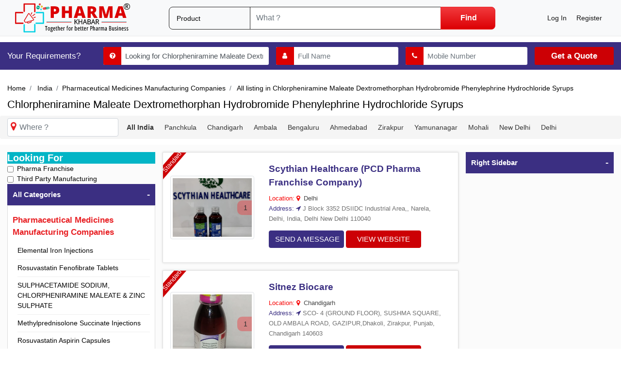

--- FILE ---
content_type: text/html; charset=UTF-8
request_url: https://www.pharmakhabar.com/category/chlorpheniramine-maleate-dextromethorphan-hydrobromide-phenylephrine-hydrochloride-syrups
body_size: 29035
content:
<!DOCTYPE html><html lang="en"><head> <script>(function(w,d,s,l,i){w[l]=w[l]||[];w[l].push({'gtm.start':new Date().getTime(),event:'gtm.js'});var f=d.getElementsByTagName(s)[0],j=d.createElement(s),dl=l!='dataLayer'?'&l='+l:'';j.async=true;j.src='https://www.googletagmanager.com/gtm.js?id='+i+dl;f.parentNode.insertBefore(j,f);})(window,document,'script','dataLayer','GTM-NSZKBWT');</script> <script src="https://ajax.googleapis.com/ajax/libs/jquery/3.4.1/jquery.min.js"></script> <meta charset="utf-8"> <meta name="csrf-token" content="7AC1fcwjjZQbUc9Jw8HsZ72LtTRQjvDnL5ucx2xY"> <meta name="viewport" content="width=device-width, initial-scale=1.0"> <meta name="apple-mobile-web-app-title" content="PharmaKhabar"> <link rel="apple-touch-icon-precomposed" sizes="144x144" href="https://www.pharmakhabar.com/storage/app/default/ico/apple-touch-icon-144-precomposed.png"> <link rel="apple-touch-icon-precomposed" sizes="114x114" href="https://www.pharmakhabar.com/storage/app/default/ico/apple-touch-icon-114-precomposed.png"> <link rel="apple-touch-icon-precomposed" sizes="72x72" href="https://www.pharmakhabar.com/storage/app/default/ico/apple-touch-icon-72-precomposed.png"> <link rel="apple-touch-icon-precomposed" href="https://www.pharmakhabar.com/storage/app/default/ico/apple-touch-icon-57-precomposed.png"> <link rel="shortcut icon" href="https://www.pharmakhabar.com/storage/app/default/ico/favicon.png"> <title>Chlorpheniramine Maleate Dextromethorphan Hydrobromide Phenylephrine Hydrochloride Syrups</title> <meta name="description" content="Chlorpheniramine Maleate 2mg + Dextromethorphan Hydrobromide 10mg + Phenylephrine Hydrochloride 5mg Syrups Manufacturer, Franchise Suppliers & exporters in India."> <meta name="keywords" content="DEXTROMETHORPHAN HYDROBORMIDE 10MG + PHENYLEPHRINE HYDROCHLORIDE 5MG + CHLORPHENIRAMINE 2MG SYRUP, Dextromethorphan hydrobromide chlorpheniramine maleate And phenylephirine syrup, Pharmaceutical Syrup, Chlorpheniramine maleate phenylephrine hydrochloride & paracetamol suspension"> <link rel="canonical" href="https://www.pharmakhabar.com/category/chlorpheniramine-maleate-dextromethorphan-hydrobromide-phenylephrine-hydrochloride-syrups"/> <link rel="dns-prefetch" href="//www.pharmakhabar.com"> <link rel="dns-prefetch" href="//fonts.googleapis.com"> <link rel="dns-prefetch" href="//graph.facebook.com"> <link rel="dns-prefetch" href="//google.com"> <link rel="dns-prefetch" href="//apis.google.com"> <link rel="dns-prefetch" href="//ajax.googleapis.com"> <link rel="dns-prefetch" href="//www.google-analytics.com"> <link rel="dns-prefetch" href="//pagead2.googlesyndication.com"> <link rel="dns-prefetch" href="//gstatic.com"> <link rel="dns-prefetch" href="//cdn.api.twitter.com"> <link rel="dns-prefetch" href="//oss.maxcdn.com"> <meta property="og:site_name" content="PharmaKhabar" /><meta property="og:locale" content="en_US" /><meta property="og:url" content="https://www.pharmakhabar.com/category/chlorpheniramine-maleate-dextromethorphan-hydrobromide-phenylephrine-hydrochloride-syrups" /><meta property="og:title" content="Chlorpheniramine Maleate Dextromethorphan Hydrobromide Phenylephrine Hydrochloride Syrups" /><meta property="og:description" content="Chlorpheniramine Maleate 2mg + Dextromethorphan Hydrobromide 10mg + Phenylephrine Hydrochloride 5mg Syrups Manufacturer, Franchise Suppliers & exporters in India." /><meta property="og:type" content="website" /> <meta property="twitter:card" content="summary"> <meta property="twitter:title" content="Chlorpheniramine Maleate Dextromethorphan Hydrobromide Phenylephrine Hydrochloride Syrups"> <meta property="twitter:description" content="Chlorpheniramine Maleate 2mg + Dextromethorphan Hydrobromide 10mg + Phenylephrine Hydrochloride 5mg Syrups Manufacturer, Franchise Suppliers & exporters in India."> <meta property="twitter:domain" content="www.pharmakhabar.com"> <link rel="alternate" type="application/rss+xml" href="https://www.pharmakhabar.com/feed" title="All ads"> <link href="https://www.pharmakhabar.com/css/bootstrap.min.css" rel="stylesheet"> <link href="https://www.pharmakhabar.com/fontawesome/css/new-custom-font-awesome.css" rel="stylesheet"> <link href="https://www.pharmakhabar.com/css/owl.carousel.min.css" rel="stylesheet"> <script src="https://www.pharmakhabar.com/js/owl.carousel.js"></script> <link href="https://www.pharmakhabar.com/css/new-design-styles.css" rel="stylesheet"> <style type="text/css"> /* === v6.0 === *//* === Body === *//* === Header === */.navbar.navbar-site { position: fixed !important; }.navbar.navbar-site {border-bottom-width: 1px !important;border-bottom-style: solid !important;}.navbar.navbar-site { border-bottom-color: #e8e8e8 !important; }/* === Footer === *//* === Button: Add Listing === *//* === Other: Grid View Columns === */.make-grid .item-list { width: 25.00% !important; }@media (max-width: 767px) {.make-grid .item-list { width: 50% !important; }}.make-grid .item-list .cornerRibbons { left: -30.00%; top: 8%; }.make-grid.noSideBar .item-list .cornerRibbons { left: -22.00%; top: 8%; }@media (min-width: 992px) and (max-width: 1119px) {.make-grid .item-list .cornerRibbons { left: -36.00%; top: 8%; }.make-grid.noSideBar .item-list .cornerRibbons { left: -26.00%; top: 8%; }}@media (min-width: 768px) and (max-width: 991px) {.make-grid .item-list .cornerRibbons { left: -35.00%; top: 8%; }.make-grid.noSideBar .item-list .cornerRibbons { left: -25.00%; top: 8%; }}@media (max-width: 767px) {.make-grid .item-list { width: 50%; }}@media (max-width: 767px) {.make-grid .item-list .cornerRibbons, .make-grid.noSideBar .item-list .cornerRibbons { left: -10%; top: 8%; }}@media (max-width: 736px) {.make-grid .item-list .cornerRibbons, .make-grid.noSideBar .item-list .cornerRibbons { left: -12%; top: 8%; }}@media (max-width: 667px) {.make-grid .item-list .cornerRibbons, .make-grid.noSideBar .item-list .cornerRibbons { left: -13%; top: 8%; }}@media (max-width: 568px) {.make-grid .item-list .cornerRibbons, .make-grid.noSideBar .item-list .cornerRibbons { left: -14%; top: 8%; }}@media (max-width: 480px) {.make-grid .item-list .cornerRibbons, .make-grid.noSideBar .item-list .cornerRibbons { left: -22%; top: 8%; }}.adds-wrapper.make-grid .item-list:nth-child(4n+4),.category-list.make-grid .item-list:nth-child(4n+4) {border-right: solid 1px #ddd;}.adds-wrapper.make-grid .item-list:nth-child(3n+3),.category-list.make-grid .item-list:nth-child(3n+3) {border-right: solid 1px #ddd;}.adds-wrapper.make-grid .item-list:nth-child(4n+4),.category-list.make-grid .item-list:nth-child(4n+4) {border-right: none;}@media (max-width: 991px) {.adds-wrapper.make-grid .item-list:nth-child(4n+4),.category-list.make-grid .item-list:nth-child(4n+4) {border-right-style: solid;border-right-width: 1px;border-right-color: #ddd;}}/* === Homepage: Search Form Area === *//* === Homepage: Locations & Country Map === */ /* === CSS Fix === */ .f-category h6 { color: #333; } .photo-count { color: #292b2c; } .page-info-lite h5 { color: #999999; } h4.item-price { color: #292b2c; } .skin-blue .pricetag { color: #fff; } </style> <style type="text/css"> .has-error .select2 { border: 1px solid #ee0979; } .select2-container--open{ z-index: 999999999; } </style> <script> paceOptions = { elements: true }; </script> <script src="https://www.pharmakhabar.com/assets/js/pace.min.js"></script> <script src="https://www.pharmakhabar.com/assets/plugins/modernizr/modernizr-custom.js"></script> <style>#wrapper { padding-top: 45px!important;}.header { height: auto; background: #fff; padding: 7px 0; display: inline-block; width: 100%} /** top banner css **/ .wide-intro p { font-size: 22px; font-family: 'Roboto', sans-serif; font-weight: 300}#homepage .wide-intro .container.text-center { position: relative}#homepage .wide-intro { background-repeat: no-repeat; position: relative; background-position: center center}#homepage .wide-intro button.btn-search { background-color: #07a2b0!important; border-color: #07a2b0!important; border-radius: 3px 3px 3px 3px!important}/* #homepage .wide-intro .search-row { background-color: #fff!important; border-radius: 4px!important} */#homepage .search-row .icon-append { color: #07b53e}/** end **//** homepage categories css **/.listing-grid { background: #f5f5f5; padding: 0 0}.cate-sub { min-height: 193px;}.cate-sub .row { margin-left: -5px; margin-right: -5px}.cate-col { margin: 13px 0}.categories-list ul { padding: 0}.cate-sub ul { margin: 0}.cate-box { padding-left: 5px; padding-right: 5px; background: #fff; position: relative; overflow: hidden; border-radius: 6px; padding-top: 15px; padding-bottom: 0; box-shadow: 0 1px 3px rgba(0, 0, 0, .12), 0 1px 2px rgba(0, 0, 0, .24); transition: all .3s cubic-bezier(.25, .8, .25, 1); transform: translatey(0px)}.cate-box:hover { box-shadow: 0 14px 28px rgba(0, 0, 0, .25), 0 10px 10px rgba(0, 0, 0, .22); transform: translatey(-4px)}.cate-img { margin: 0 0 16px}.cate-img img { max-width: 100%; padding: 0}.cate-box h3.main-cate { font-size: 19px; font-weight: 700; color: #242424; margin-top: 0; margin-bottom: 12px; padding-bottom: 0; font-family: 'Roboto', sans-serif; text-transform: uppercase; min-height: 48px}.cate-box h3.main-cate a { color: #242424;}.cate-sub ul { padding: 0; list-style: none}.cate-sub ul li a { font-size: 16px; color: #595959; font-family: 'Roboto', sans-serif; text-transform: capitalize}.cate-sub ul li a:hover { text-decoration: underline; color: #595959}.cate-sub ul li { line-height: 24px; margin-bottom: 4px;}/*.cate-col:nth-child(2) a.view-all-cate { background: #d01717}.cate-col:nth-child(3) a.view-all-cate { background: #2b6ac6}.cate-col:nth-child(4) a.view-all-cate { background: #ee8209}.cate-col:nth-child(5) a.view-all-cate { background: #f0c300}.cate-col:nth-child(6) a.view-all-cate { background: #8933c4}.cate-col:nth-child(7) a.view-all-cate { background: #67bf11}.cate-col:nth-child(8) a.view-all-cate { background: #ec1b70} */.cate-col:nth-child(2) a.view-all-cate { background: #d01717!important;}.cate-col:nth-child(3) a.view-all-cate { background: #2b6ac6!important;}.cate-col:nth-child(4) a.view-all-cate { background: #b700bd!important;}.cate-col:nth-child(5) a.view-all-cate { background: #ce3000!important;}.cate-col:nth-child(6) a.view-all-cate { background: #8933c4!important;}.cate-col:nth-child(7) a.view-all-cate { background: #3a7400!important;}.cate-col:nth-child(8) a.view-all-cate { background: #d50759!important;}.cate-col:nth-child(9) a.view-all-cate { background: #0026f0!important;}/* a.view-all-cate:hover { background: #fe5300!important} */a.view-all-cate { background: #00856c; color: #fff; padding: 12px 11px; border-radius: 0 0 0 0; font-size: 17px; margin-top: 10px; display: inline-block; width: 100%; text-align: center; font-weight: 700; position: absolute; bottom: 0; line-height: normal}a.view-all-cate:hover { color: #fff; text-decoration: none}.copy-info.text-center a { color: #fff;}/** homepage categories end **//** home Verified Suppliers and help form css **/.field-box input[type=text] { height: 40px; width: 100%; padding-left: 45px; padding-right: 12px; border-radius: 0; border: none; overflow: hidden; font-size:15px; border: none; background: #d1e4e6}.field-box .input-group i { position: absolute; bottom: 0; top: 0; margin: auto; left: 0; height: 40px; line-height: 40px; width: 37px; text-align: center; background: #dc0002; color: #fff; border-radius: 0; display: inline-block!important; z-index: 1}.field-box input[type=submit] { height: 40px; width: 100%; border: none; background: #dc0002; color: #fff; font-size: 16px; font-weight: 700; cursor: pointer; border-radius: 3px; max-width: 129px; margin-bottom: 0}.field-box .input-group { position: relative; margin-bottom: 10px}.help-block { padding-top: 18px; padding-bottom: 0; margin-bottom: 0}.listing-counter h2 { font-size: 32px; color: #222; font-family: 'Roboto', sans-serif; font-weight: 300; text-transform: capitalize}.help-form h3 { font-size: 32px; color: #222; font-family: 'Roboto', sans-serif; font-weight: 300; text-transform: capitalize}.listing-counter .page-info.page-info-lite.rounded { background: #09cee1; padding-top: 24px; padding-bottom: 24px}.listing-counter .page-info-lite .iconbox-wrap-icon .icon { color: #fff}.listing-counter .page-info-lite h5 { color: #ae0002}.listing-counter .iconbox-wrap-text { font-size: 14px; color: #333}.listing-counter .iconbox-wrap-icon { border-right: 1px solid rgba(255, 255, 255, .6)}.help-form-inner .row { margin-top: 0; margin-bottom: 0}.listing-counter .row { margin-top: 0; margin-bottom: 0}/** end **//** top sticky requirement form css **/.requirement-form { background: #3b2f82}.requirement-form { position: sticky; top: 75px; z-index: 2;}.requirement-form h3 { color: #fff; padding: 0; font-weight: 300; font-size: 17px}.field-col input[type=text] { height: 37px; width: 100%; padding-left: 45px; padding-right: 12px; border-radius: 3px!important; border: none; overflow: hidden}.field-col input[type=submit] { height: 37px; width: 100%; border: none; background: #03b5c6; color: #fff; font-size: 17px; font-weight: 600; cursor: pointer; border-radius: 3px}.field-col .input-group { position: relative}.field-col .input-group i { position: absolute; bottom: 0; top: 0; margin: auto; left: 0; height: 37px; line-height: 37px; width: 37px; text-align: center; background: #dc0002; color: #fff; border-radius: 3px 0 0 3px; display: inline-block!important; z-index: 11}.quick_query_form .field-col input[type="text"] { font-size: 15px;}.field-col { padding-left: 0}/** font awesome css **//*! * Font Awesome 4.7.0 by @davegandy - http://fontawesome.io - @fontawesome * License - http://fontawesome.io/license (Font: SIL OFL 1.1, CSS: MIT License) */@font-face{font-family:'FontAwesome'; font-weight:normal;font-style:normal}.fa{display:inline-block;font:normal normal normal 14px/1 FontAwesome;font-size:inherit;text-rendering:auto;-webkit-font-smoothing:antialiased;-moz-osx-font-smoothing:grayscale} .fa-map-marker:before{content:"\f041"} .fa-location-arrow:before{content:"\f124"}.fa-question-circle:before{content:"\f059"} .fa-user:before{content:"\f007"}.fa-phone:before{content:"\f095"}.fa-home:before{content:"\f015"}/** end **/ /** end **/@media(min-width:320px) and (max-width:767px) { #homepage .wide-intro .search-row form .search-col.locationicon { display: none } #homepage .wide-intro h1.intro-title { display: none } #homepage .wide-intro p.sub { display: none } #homepage .wide-intro { height: 138px; max-height: 138px; background-image: inherit; display: none; } #homepage .requirement-form { display: none;} .help-form-inner .row .field-box { padding-left: 15px!important; padding-right: 15px!important } .listing-counter h2 { font-size: 18px; font-weight: 300; line-height: normal } .requirement-form { position: inherit; top: inherit; z-index: inherit } .field-col { padding-left: 15px!important; margin-top: 10px } .requirement-form h3 { margin-top: 16px; text-align: center } .field-col .input-group i { z-index: 1 } } </style> </head><body class="skin-blue"><noscript><iframe src="https://www.googletagmanager.com/ns.html?id=GTM-NSZKBWT"height="0" width="0" style="display:none;visibility:hidden"></iframe></noscript><div id="wrapper"> <div class="header main-header vb"> <nav class="navbar fixed-top navbar-site navbar-light bg-light navbar-expand-md" role="navigation"> <div class="container-fluid"> <div class="navbar-identity"> <a href="https://www.pharmakhabar.com" class="navbar-brand logo logo-title"> <img width="237px" height="60px" src="https://www.pharmakhabar.com/storage/app/default/logo.png" alt="pharmakhabar" class="tooltipHere main-logo" /> </a> <button data-target=".navbar-collapse" data-toggle="collapse" class="navbar-toggler pull-right" type="button"> <svg xmlns="http://www.w3.org/2000/svg" viewBox="0 0 30 30" width="30" height="30" focusable="false"> <title>Menu</title> <path stroke="currentColor" stroke-width="2" stroke-linecap="round" stroke-miterlimit="10" d="M4 7h22M4 15h22M4 23h22"></path> </svg> </button> </div> <div class="search-row-wrapper header-search"> <div class="container search-row"> <form id="seach" name="search" action="https://www.pharmakhabar.com/search" method="GET"> <div class="row m-0"> <div class="col-xl-3 col-md-3 col-sm-12 col-xs-12 col-3"> <select name="ct" id="catSearch" class="form-control selecter" style="height: 38px"> <option value="" selected=&quot;selected&quot;> Product </option> <option value="company" > Company </option> </select> </div> <div class="col-xl-7 col-md-7 col-sm-12 col-xs-12 col-7" style="height: 38px"> <input name="q" class="form-control keyword" required="required" type="text" placeholder="What ?" value=""> </div> <input type="hidden" id="lSearch" name="l" value=""> <input type="hidden" id="lSearch" name="c" value="188"> <input type="hidden" id="lSearch" name="sc" value="550"> <div class="col-xl-2 col-md-2 col-sm-12 col-xs-12 col-2"> <button class="btn btn-primary btn-search btn-block"> <i class="fa fa-search"></i> <strong>Find</strong> </button> </div> </div> </form> </div> </div> <div class="navbar-collapse collapse"> <ul class="nav navbar-nav ml-auto navbar-right"> <li class="nav-item"> <a href="#userLogin" class="nav-link" data-toggle="modal"><i class="icon-user fa"></i> Log In</a> </li> <li class="nav-item"> <a href="https://www.pharmakhabar.com/register" class="nav-link"><i class="icon-user-add fa"></i> Register</a> </li> </ul> </div> </div> </nav></div><div class="header main-header vb"> <nav class="navbar fixed-top navbar-site navbar-light bg-light navbar-expand-md" role="navigation"> <div class="container-fluid"> <div class="navbar-identity"> <a href="https://www.pharmakhabar.com" class="navbar-brand logo logo-title"> <img width="237px" height="60px" src="https://www.pharmakhabar.com/storage/app/default/logo.png" alt="pharmakhabar" class="tooltipHere main-logo" /> </a> <button data-target=".navbar-collapse" data-toggle="collapse" class="navbar-toggler pull-right" type="button"> <svg xmlns="http://www.w3.org/2000/svg" viewBox="0 0 30 30" width="30" height="30" focusable="false"> <title>Menu</title> <path stroke="currentColor" stroke-width="2" stroke-linecap="round" stroke-miterlimit="10" d="M4 7h22M4 15h22M4 23h22"></path> </svg> </button> </div> <div class="search-row-wrapper header-search"> <div class="container search-row"> <form id="seach" name="search" action="https://www.pharmakhabar.com/search" method="GET"> <div class="row m-0"> <div class="col-xl-3 col-md-3 col-sm-12 col-xs-12 col-3"> <select name="ct" id="catSearch" class="form-control selecter" style="height: 38px"> <option value="" selected=&quot;selected&quot;> Product </option> <option value="company" > Company </option> </select> </div> <div class="col-xl-7 col-md-7 col-sm-12 col-xs-12 col-7" style="height: 38px"> <input name="q" class="form-control keyword" required="required" type="text" placeholder="What ?" value=""> </div> <input type="hidden" id="lSearch" name="l" value=""> <input type="hidden" id="lSearch" name="c" value="188"> <input type="hidden" id="lSearch" name="sc" value="550"> <div class="col-xl-2 col-md-2 col-sm-12 col-xs-12 col-2"> <button class="btn btn-primary btn-search btn-block"> <i class="fa fa-search"></i> <strong>Find</strong> </button> </div> </div> </form> </div> </div> <div class="navbar-collapse collapse"> <ul class="nav navbar-nav ml-auto navbar-right"> <li class="nav-item"> <a href="#userLogin" class="nav-link" data-toggle="modal"><i class="icon-user fa"></i> Log In</a> </li> <li class="nav-item"> <a href="https://www.pharmakhabar.com/register" class="nav-link"><i class="icon-user-add fa"></i> Register</a> </li> </ul> </div> </div> </nav></div> <div class="main-container listing-col-wrap"> <div class="requirement-form"> <div class="container-fluid"> <div class="row"> <div class="col-md-2"> <h3>Your Requirements?</h3> </div> <div class="col-md-10"> <form role="form" method="POST" action="https://www.pharmakhabar.com/quick_query" class="quick_query_form" onSubmit="return submitQuery(this)"> <div class="row"> <div class="col-lg-4 col-md-4 field-col"> <div class="input-group"> <i class="fa fa-question-circle" aria-hidden="true"></i> <input type="text" name="quick_query" class="form-control" value="Looking for Chlorpheniramine Maleate Dextromethorphan Hydrobromide Phenylephrine Hydrochloride Syrups" /> </div> </div> <div class="col-lg-3 col-md-3 field-col"> <div class="input-group"> <i class="fa fa-user hidden-sm" aria-hidden="true"></i> <input type="text" name="quick_query_name" class="form-control" value="" placeholder="Full Name"/> </div> </div> <div class="col-lg-3 col-md-3 field-col"> <div class="input-group"> <i class="fa fa-phone" aria-hidden="true"></i> <input type="text" name="quick_query_phone" class="form-control" value="" placeholder="Mobile Number"/> </div> </div> <div class="col-lg-2 col-md-2 field-col"> <input type="hidden" name="l" value=""> <input type="hidden" name="c" value="188"> <input type="hidden" name="sc" value="550"> <input type="hidden" name="messageQuickQueryForm" value="1"> <div class="input-group"><input type="submit" value="Get a Quote"></div> </div> </div> </form> </div> </div> </div></div><div class="top-breadcrumb" style="padding-top: 19px; background:none;"><div class="container-fluid"> <nav aria-label="breadcrumb" role="navigation" class="search-breadcrumb"> <ol class="breadcrumb" style="padding:0"> <li class="breadcrumb-item"><a title="Home" href="https://www.pharmakhabar.com">Home</a></li> <li class="breadcrumb-item"> <a href="https://www.pharmakhabar.com/search"> India </a> </li> <li class="breadcrumb-item"><a href="https://www.pharmakhabar.com/category/pharmaceutical-medicines-manufacturing-companies">Pharmaceutical Medicines Manufacturing Companies</a></li> <li class="breadcrumb-item active"> All listing in Chlorpheniramine Maleate Dextromethorphan Hydrobromide Phenylephrine Hydrochloride Syrups &nbsp; </li> </ol> </nav></div></div><div class="title-big"> <h1 class="item-title" itemprop="headline">Chlorpheniramine Maleate Dextromethorphan Hydrobromide Phenylephrine Hydrochloride Syrups </h1> </div> <div class="location-bar"> <div class="container-fluid"> <ul> <li class="enter-location"><i class="fa fa-map-marker color-red" aria-hidden="true" style="padding-right: 10px;font-size: 20px;"></i> <input type="text" id="locSearch" name="location" class="form-control location-search-field locinput input-rel searchtag-input has-icon tooltipHere" placeholder="Where ?" value="" title="" data-placement="top" data-toggle="tooltip" type="button" data-original-title="Enter a city name OR a state name with the prefix &quot;area:&quot; like: area:State Name"></li> <li> <strong> <a href="https://www.pharmakhabar.com/category/chlorpheniramine-maleate-dextromethorphan-hydrobromide-phenylephrine-hydrochloride-syrups" title="All India"> All India </a> </strong> </li> <li> <a href="https://www.pharmakhabar.com/panchkula/chlorpheniramine-maleate-dextromethorphan-hydrobromide-phenylephrine-hydrochloride-syrups" title="Panchkula"> Panchkula </a> </li> <li> <a href="https://www.pharmakhabar.com/chandigarh/chlorpheniramine-maleate-dextromethorphan-hydrobromide-phenylephrine-hydrochloride-syrups" title="Chandigarh"> Chandigarh </a> </li> <li> <a href="https://www.pharmakhabar.com/ambala/chlorpheniramine-maleate-dextromethorphan-hydrobromide-phenylephrine-hydrochloride-syrups" title="Ambala"> Ambala </a> </li> <li> <a href="https://www.pharmakhabar.com/bengaluru/chlorpheniramine-maleate-dextromethorphan-hydrobromide-phenylephrine-hydrochloride-syrups" title="Bengaluru"> Bengaluru </a> </li> <li> <a href="https://www.pharmakhabar.com/ahmedabad/chlorpheniramine-maleate-dextromethorphan-hydrobromide-phenylephrine-hydrochloride-syrups" title="Ahmedabad"> Ahmedabad </a> </li> <li> <a href="https://www.pharmakhabar.com/zirakpur/chlorpheniramine-maleate-dextromethorphan-hydrobromide-phenylephrine-hydrochloride-syrups" title="Zirakpur"> Zirakpur </a> </li> <li> <a href="https://www.pharmakhabar.com/yamunanagar/chlorpheniramine-maleate-dextromethorphan-hydrobromide-phenylephrine-hydrochloride-syrups" title="Yamunanagar"> Yamunanagar </a> </li> <li> <a href="https://www.pharmakhabar.com/mohali/chlorpheniramine-maleate-dextromethorphan-hydrobromide-phenylephrine-hydrochloride-syrups" title="Mohali"> Mohali </a> </li> <li> <a href="https://www.pharmakhabar.com/new-delhi/chlorpheniramine-maleate-dextromethorphan-hydrobromide-phenylephrine-hydrochloride-syrups" title="New Delhi"> New Delhi </a> </li> <li> <a href="https://www.pharmakhabar.com/delhi/chlorpheniramine-maleate-dextromethorphan-hydrobromide-phenylephrine-hydrochloride-syrups" title="Delhi"> Delhi </a> </li> </ul> </div> </div> <div class="listing-container"> <div class="container-fluid wrapper"> <div class="row"> <div class="col-lg-3 col-md-3 col-sm-3 page-sidebar" id="sticky-sidebar"> <div class="sidebar-modern-inner enable-long-words"> <form id="cfForm" role="form" class="form" action="https://www.pharmakhabar.com/category/chlorpheniramine-maleate-dextromethorphan-hydrobromide-phenylephrine-hydrochloride-syrups" method="GET"> <input type="hidden" name="_token" value="7AC1fcwjjZQbUc9Jw8HsZ72LtTRQjvDnL5ucx2xY"> <div class="block-title has-arrow sidebar-header"> <h5><strong><a href="#">Looking For</a></strong> </h5> </div> <div class="block-content list-filter"> <div class="filter-content"> <div class="form-check"> <input id="cf.31.165" name="cf[31][165]" value="165" type="checkbox" class="form-check-input" > <label class="form-check-label" for="cf.31.165"> Pharma Franchise </label> </div> <input type="hidden" id="cf31165QueryString" value=""> <div class="form-check"> <input id="cf.31.166" name="cf[31][166]" value="166" type="checkbox" class="form-check-input" > <label class="form-check-label" for="cf.31.166"> Third Party Manufacturing </label> </div> <input type="hidden" id="cf31166QueryString" value=""> </div> </div> <div style="clear:both"></div> </form> <div style="clear:both"></div> <div class="sidebar-blocks"> <div id="subCatsList"> <a class="side-block-head" data-toggle="collapse" href="#togglebox2" role="button" aria-expanded="true" aria-controls="togglebox2">All Categories</a> <div class="collapse multi-collapse show" id="togglebox2"> <div class="card-body"> <ul class="list" id="small-slider"> <li> <a href="https://www.pharmakhabar.com/category/pharmaceutical-medicines-manufacturing-companies" title="Pharmaceutical Medicines Manufacturing Companies"> <span class="title"><strong>Pharmaceutical Medicines Manufacturing Companies</strong> </span> </a> <ul class="list-unstyled long-list"> <li> <a href="https://www.pharmakhabar.com/category/elemental-iron-injections" title="Elemental Iron Injections"> Elemental Iron Injections </a> </li> <li> <a href="https://www.pharmakhabar.com/category/rosuvastatin-fenofibrate" title="Rosuvastatin Fenofibrate Tablets"> Rosuvastatin Fenofibrate Tablets </a> </li> <li> <a href="https://www.pharmakhabar.com/category/sulphacetamide-sodium-chlorpheniramine-maleate-zinc-sulphate" title="SULPHACETAMIDE SODIUM, CHLORPHENIRAMINE MALEATE &amp; ZINC SULPHATE"> SULPHACETAMIDE SODIUM, CHLORPHENIRAMINE MALEATE &amp; ZINC SULPHATE </a> </li> <li> <a href="https://www.pharmakhabar.com/category/methylprednisolone-succinate-injections" title="Methylprednisolone Succinate Injections"> Methylprednisolone Succinate Injections </a> </li> <li> <a href="https://www.pharmakhabar.com/category/rosuvastatin-aspirin-capsules" title="Rosuvastatin Aspirin Capsules"> Rosuvastatin Aspirin Capsules </a> </li> <li> <a href="https://www.pharmakhabar.com/category/paradichlorobenzene-benzcaine-ear-drops-2-w-v-2-7-w-v" title="PARADICHLOROBENZENE &amp; BENZCAINE EAR DROPS ( 2% w/v &amp; 2.7%w/v )"> PARADICHLOROBENZENE &amp; BENZCAINE EAR DROPS ( 2% w/v &amp; 2.7%w/v ) </a> </li> <li> <a href="https://www.pharmakhabar.com/category/methylprednisolone-acetate-injections" title="Methylprednisolone Acetate Injections"> Methylprednisolone Acetate Injections </a> </li> <li> <a href="https://www.pharmakhabar.com/category/telmisartin-tablets" title="Telmisartin Tablets"> Telmisartin Tablets </a> </li> <li> <a href="https://www.pharmakhabar.com/category/tiolol-maleate-eye-drops" title="TIOLOL MALEATE EYE DROPS"> TIOLOL MALEATE EYE DROPS </a> </li> <li> <a href="https://www.pharmakhabar.com/category/telmisartan-amlodipine-tablets" title="Telmisartan Amlodipine Tablets"> Telmisartan Amlodipine Tablets </a> </li> <li> <a href="https://www.pharmakhabar.com/category/cloprostenol-injection-i-p-vet" title="CLOPROSTENOL INJECTION I.P. (VET)"> CLOPROSTENOL INJECTION I.P. (VET) </a> </li> <li> <a href="https://www.pharmakhabar.com/category/meropenem-injections" title="Meropenem Injections"> Meropenem Injections </a> </li> <li> <a href="https://www.pharmakhabar.com/category/sulphacetamide-sodium-eye-drops-ip-10-w-v-20-w-v-30-w-v" title="SULPHACETAMIDE SODIUM EYE DROPS IP ( 10%w/v - 20%w/v - 30%w/v )"> SULPHACETAMIDE SODIUM EYE DROPS IP ( 10%w/v - 20%w/v - 30%w/v ) </a> </li> <li> <a href="https://www.pharmakhabar.com/category/telmisartin-cilnidipine-tablets" title="Telmisartin Cilnidipine Tablets"> Telmisartin Cilnidipine Tablets </a> </li> <li> <a href="https://www.pharmakhabar.com/category/carboxymethylcellulose-sodium-n-acetyle-carcosin-glycerin-boric-acid-opthalmic-solution" title="CARBOXYMETHYLCELLULOSE, SODIUM, N-ACETYLE CARCOSIN GLYCERIN &amp; BORIC ACID OPTHALMIC SOLUTION"> CARBOXYMETHYLCELLULOSE, SODIUM, N-ACETYLE CARCOSIN GLYCERIN &amp; BORIC ACID OPTHALMIC SOLUTION </a> </li> <li> <a href="https://www.pharmakhabar.com/category/ofloxacin-dexamethasone-hpmc-eye-ear-drops" title="OFLOXACIN, DEXAMETHASONE &amp; HPMC EYE/EAR DROPS"> OFLOXACIN, DEXAMETHASONE &amp; HPMC EYE/EAR DROPS </a> </li> <li> <a href="https://www.pharmakhabar.com/category/piroxicam-injections" title="Piroxicam Injections"> Piroxicam Injections </a> </li> <li> <a href="https://www.pharmakhabar.com/category/teneligliptin-tablets" title="Teneligliptin Tablets"> Teneligliptin Tablets </a> </li> <li> <a href="https://www.pharmakhabar.com/category/cyclopentolate-eye-drops-ip" title="CYCLOPENTOLATE EYE DROPS IP"> CYCLOPENTOLATE EYE DROPS IP </a> </li> <li> <a href="https://www.pharmakhabar.com/category/teneligliptin-metformin-tablets" title="Teneligliptin Metformin Tablets"> Teneligliptin Metformin Tablets </a> </li> <li> <a href="https://www.pharmakhabar.com/category/natamycin-ophthalmic-suspension" title="NATAMYCIN OPHTHALMIC SUSPENSION"> NATAMYCIN OPHTHALMIC SUSPENSION </a> </li> <li> <a href="https://www.pharmakhabar.com/category/artesunate-injections" title="Artesunate Injections"> Artesunate Injections </a> </li> <li> <a href="https://www.pharmakhabar.com/category/diclofenac-potassium-paracetamol-serratiopeptidase-tablets" title="Diclofenac Potassium Paracetamol Serratiopeptidase Tablets"> Diclofenac Potassium Paracetamol Serratiopeptidase Tablets </a> </li> <li> <a href="https://www.pharmakhabar.com/category/ketoprofen-injection" title="KETOPROFEN INJECTION"> KETOPROFEN INJECTION </a> </li> <li> <a href="https://www.pharmakhabar.com/category/ceftriaxone-injections" title="Ceftriaxone Injections"> Ceftriaxone Injections </a> </li> <li> <a href="https://www.pharmakhabar.com/category/voglibose-tablets" title="Voglibose Tablets"> Voglibose Tablets </a> </li> <li> <a href="https://www.pharmakhabar.com/category/ceftriaxone-sulbactum-injections" title="Ceftriaxone Sulbactum Injections"> Ceftriaxone Sulbactum Injections </a> </li> <li> <a href="https://www.pharmakhabar.com/category/polyvinyl-alcohol-povidone-ophthalmic-solution" title="POLYVINYL ALCOHOL &amp; POVIDONE OPHTHALMIC SOLUTION"> POLYVINYL ALCOHOL &amp; POVIDONE OPHTHALMIC SOLUTION </a> </li> <li> <a href="https://www.pharmakhabar.com/category/gentamicin-dexamethasone-hpmc" title="GENTAMICIN, DEXAMETHASONE &amp; HPMC"> GENTAMICIN, DEXAMETHASONE &amp; HPMC </a> </li> <li> <a href="https://www.pharmakhabar.com/category/ceftriaxone-tazobactam-injections" title="Ceftriaxone Tazobactam Injections"> Ceftriaxone Tazobactam Injections </a> </li> <li> <a href="https://www.pharmakhabar.com/category/amoxycillin-potassium-clavulanate-injection" title="AMOXYCILLIN POTASSIUM CLAVULANATE INJECTION"> AMOXYCILLIN POTASSIUM CLAVULANATE INJECTION </a> </li> <li> <a href="https://www.pharmakhabar.com/category/alpha-beta-arteether-injections" title="Alpha-Beta Arteether Injections"> Alpha-Beta Arteether Injections </a> </li> <li> <a href="https://www.pharmakhabar.com/category/aceclofenac-thiocolchicoside-tablets" title="Aceclofenac Thiocolchicoside Tablets"> Aceclofenac Thiocolchicoside Tablets </a> </li> <li> <a href="https://www.pharmakhabar.com/category/cefepime-tazobactum-injections" title="Cefepime Tazobactum Injections"> Cefepime Tazobactum Injections </a> </li> <li> <a href="https://www.pharmakhabar.com/category/piperacillin-tazobactum-injections" title="Piperacillin Tazobactum Injections"> Piperacillin Tazobactum Injections </a> </li> <li> <a href="https://www.pharmakhabar.com/category/tranexamic-acid-tablets" title="Tranexamic Acid Tablets"> Tranexamic Acid Tablets </a> </li> <li> <a href="https://www.pharmakhabar.com/category/tramadol-paracetamol-tablets" title="Tramadol Paracetamol Tablets"> Tramadol Paracetamol Tablets </a> </li> <li> <a href="https://www.pharmakhabar.com/category/favipiravir-tablets" title="Favipiravir Tablets"> Favipiravir Tablets </a> </li> <li> <a href="https://www.pharmakhabar.com/category/triamcinolone-acetonide-injections" title="Triamcinolone Acetonide Injections"> Triamcinolone Acetonide Injections </a> </li> <li> <a href="https://www.pharmakhabar.com/category/paracetamol-tablets" title="Paracetamol Tablets"> Paracetamol Tablets </a> </li> <li> <a href="https://www.pharmakhabar.com/category/enoxaparin-sodium-injection" title="Enoxaparin sodium Injection"> Enoxaparin sodium Injection </a> </li> <li> <a href="https://www.pharmakhabar.com/category/doxycycline-capsules" title="Doxycycline Capsules"> Doxycycline Capsules </a> </li> <li> <a href="https://www.pharmakhabar.com/category/methylcobalamin-pyridoxine-niacinamide-benzyl-alchohol-2-injections" title="Methylcobalamin Pyridoxine Niacinamide Benzyl Alchohol 2% Injections"> Methylcobalamin Pyridoxine Niacinamide Benzyl Alchohol 2% Injections </a> </li> <li> <a href="https://www.pharmakhabar.com/category/nandrolone-decanoate-injections" title="Nandrolone Decanoate Injections"> Nandrolone Decanoate Injections </a> </li> <li> <a href="https://www.pharmakhabar.com/category/hydroxyprogesterone-caproate-injection" title="HYDROXYPROGESTERONE CAPROATE INJECTION"> HYDROXYPROGESTERONE CAPROATE INJECTION </a> </li> <li> <a href="https://www.pharmakhabar.com/category/paracetamol-infusion" title="Paracetamol Infusion"> Paracetamol Infusion </a> </li> <li> <a href="https://www.pharmakhabar.com/category/olanzapine-tablets" title="Olanzapine"> Olanzapine </a> </li> <li> <a href="https://www.pharmakhabar.com/category/esomeprazole-sodium-injection" title="Esomeprazole Sodium Injection"> Esomeprazole Sodium Injection </a> </li> <li> <a href="https://www.pharmakhabar.com/category/cetirizine-dihydrochloride-tablets" title="Cetirizine Dihydrochloride Tablets"> Cetirizine Dihydrochloride Tablets </a> </li> <li> <a href="https://www.pharmakhabar.com/category/l-ornithine-l-aspartate-infusion" title="L-Ornithine L-Aspartate Infusion"> L-Ornithine L-Aspartate Infusion </a> </li> <li> <a href="https://www.pharmakhabar.com/category/cetirizine-dihydrochloride-syrups" title="Cetirizine Dihydrochloride Syrups"> Cetirizine Dihydrochloride Syrups </a> </li> <li> <a href="https://www.pharmakhabar.com/category/levocetirizine-phenylephrine-paracetamol-caffeine-tablets" title="Levocetirizine Phenylephrine Paracetamol Caffeine Tablets"> Levocetirizine Phenylephrine Paracetamol Caffeine Tablets </a> </li> <li> <a href="https://www.pharmakhabar.com/category/levocetirizine-tablets" title="Levocetirizine Tablets"> Levocetirizine Tablets </a> </li> <li> <a href="https://www.pharmakhabar.com/category/ambroxol-hcl-terbutaline-sulphate-guaiphenesin-syrups" title="Ambroxol HCL Terbutaline Sulphate Guaiphenesin Syrups"> Ambroxol HCL Terbutaline Sulphate Guaiphenesin Syrups </a> </li> <li> <a href="https://www.pharmakhabar.com/category/dextromethorphan-ambroxol-hcl-cpm-phenylephrine-menthol-syrups" title="Dextromethorphan Ambroxol HCL CPM Phenylephrine Menthol Syrups"> Dextromethorphan Ambroxol HCL CPM Phenylephrine Menthol Syrups </a> </li> <li> <strong> <a href="https://www.pharmakhabar.com/category/chlorpheniramine-maleate-dextromethorphan-hydrobromide-phenylephrine-hydrochloride-syrups" title="Chlorpheniramine Maleate Dextromethorphan Hydrobromide Phenylephrine Hydrochloride Syrups"> Chlorpheniramine Maleate Dextromethorphan Hydrobromide Phenylephrine Hydrochloride Syrups </a> </strong> </li> <li> <a href="https://www.pharmakhabar.com/category/letrozole-tablet" title="LETROZOLE TABLET"> LETROZOLE TABLET </a> </li> <li> <a href="https://www.pharmakhabar.com/category/potassium-citrate-magnesium-citrate-vitamin-b6-syrups" title="Potassium Citrate Magnesium Citrate &amp; Vitamin B6 Syrups"> Potassium Citrate Magnesium Citrate &amp; Vitamin B6 Syrups </a> </li> <li> <a href="https://www.pharmakhabar.com/category/itraconazole-terbinafine-cream" title="Itraconazole Terbinafine Cream"> Itraconazole Terbinafine Cream </a> </li> <li> <a href="https://www.pharmakhabar.com/category/ferrous-ascorbate-folic-acid-multivitamin-multimineral-syrups" title="Ferrous Ascorbate Folic Acid Multivitamin Multimineral Syrups"> Ferrous Ascorbate Folic Acid Multivitamin Multimineral Syrups </a> </li> <li> <a href="https://www.pharmakhabar.com/category/clindamycin-clotrimazole-suppositories" title="Clindamycin Clotrimazole Suppositories"> Clindamycin Clotrimazole Suppositories </a> </li> <li> <a href="https://www.pharmakhabar.com/category/misoporostol" title="Misoporostol"> Misoporostol </a> </li> <li> <a href="https://www.pharmakhabar.com/category/paracetamol-phenylephrine-hcl-cpm-sodium-citrate-menthol-suspensions" title="Paracetamol Phenylephrine HCl CPM Sodium Citrate Menthol Suspensions"> Paracetamol Phenylephrine HCl CPM Sodium Citrate Menthol Suspensions </a> </li> <li> <a href="https://www.pharmakhabar.com/category/female-veginal-wash" title="Female Veginal Wash"> Female Veginal Wash </a> </li> <li> <a href="https://www.pharmakhabar.com/category/ketorolac-tromethamine-tablets" title="Ketorolac Tromethamine Tablets"> Ketorolac Tromethamine Tablets </a> </li> <li> <a href="https://www.pharmakhabar.com/category/xylometazoline-hci-nasal-drops" title="Xylometazoline HCI Nasal Drops"> Xylometazoline HCI Nasal Drops </a> </li> <li> <a href="https://www.pharmakhabar.com/category/levocetirizine-dihydrochloride-ambroxol-hydrochloride-guaiphenesin-menthol-syrup" title="Levocetirizine Dihydrochloride Ambroxol hydrochloride Guaiphenesin Menthol Syrup"> Levocetirizine Dihydrochloride Ambroxol hydrochloride Guaiphenesin Menthol Syrup </a> </li> <li> <a href="https://www.pharmakhabar.com/category/telmisartan-amlodipine-hydrochlorthiazide-tablets" title="Telmisartan Amlodipine Hydrochlorthiazide Tablets"> Telmisartan Amlodipine Hydrochlorthiazide Tablets </a> </li> <li> <a href="https://www.pharmakhabar.com/category/sodium-chloride-nasal-drops" title="Sodium Chloride Nasal Drops"> Sodium Chloride Nasal Drops </a> </li> <li> <a href="https://www.pharmakhabar.com/category/methylpoly-siloxane-magnesium-trisilicate-aluminium-hydroxide-suspension" title="METHYLPOLY SILOXANE MAGNESIUM ,TRISILICATE &amp;ALUMINIUM HYDROXIDE SUSPENSION"> METHYLPOLY SILOXANE MAGNESIUM ,TRISILICATE &amp;ALUMINIUM HYDROXIDE SUSPENSION </a> </li> <li> <a href="https://www.pharmakhabar.com/category/cefixime-tablet" title="Cefixime Tablet"> Cefixime Tablet </a> </li> <li> <a href="https://www.pharmakhabar.com/category/mometasone-lotion" title="Mometasone Lotion"> Mometasone Lotion </a> </li> <li> <a href="https://www.pharmakhabar.com/category/bilsatin-montelukast-tablet" title="Bilsatin Montelukast Tablet"> Bilsatin Montelukast Tablet </a> </li> <li> <a href="https://www.pharmakhabar.com/category/dexraprazole-domperidon-tablet" title="DEXRAPRAZOLE DOMPERIDONE TABLET"> DEXRAPRAZOLE DOMPERIDONE TABLET </a> </li> <li> <a href="https://www.pharmakhabar.com/category/ketoconazole-2-lotion" title="Ketoconazole 2% Lotion"> Ketoconazole 2% Lotion </a> </li> <li> <a href="https://www.pharmakhabar.com/category/aripiprazole-10mg-tablet" title="Aripiprazole Tablet"> Aripiprazole Tablet </a> </li> <li> <a href="https://www.pharmakhabar.com/category/montelukast-tablets" title="Montelukast Tablets"> Montelukast Tablets </a> </li> <li> <a href="https://www.pharmakhabar.com/category/bilastine-montelukast" title="Bilastine Montelukast"> Bilastine Montelukast </a> </li> <li> <a href="https://www.pharmakhabar.com/category/beclometasone-clotrimazole-lotion" title="Beclometasone Clotrimazole Lotion"> Beclometasone Clotrimazole Lotion </a> </li> <li> <a href="https://www.pharmakhabar.com/category/montelukast-levocetirizine-tablets" title="Montelukast Levocetirizine Tablets"> Montelukast Levocetirizine Tablets </a> </li> <li> <a href="https://www.pharmakhabar.com/category/vitamin-c-tablets" title="Vitamin C Tablets"> Vitamin C Tablets </a> </li> <li> <a href="https://www.pharmakhabar.com/category/montelukast-levocetirizine-syrups" title="Montelukast Levocetirizine Syrups"> Montelukast Levocetirizine Syrups </a> </li> <li> <a href="https://www.pharmakhabar.com/category/bacillus-clausi-spores-suspension-probiotic-2-billion-spores-suspension" title="&quot;Bacillus Clausi Spores Suspension (Probiotic) 2 Billion Spores Suspension"> &quot;Bacillus Clausi Spores Suspension (Probiotic) 2 Billion Spores Suspension </a> </li> <li> <a href="https://www.pharmakhabar.com/category/cefpodoxime-proxetil-ofloxacin" title="Cefpodoxime Proxetil +OFLOXACIN"> Cefpodoxime Proxetil +OFLOXACIN </a> </li> <li> <a href="https://www.pharmakhabar.com/category/luliconazole-soap" title="Luliconazole Soap"> Luliconazole Soap </a> </li> <li> <a href="https://www.pharmakhabar.com/category/montelukast-fenofexadine-tablets" title="Montelukast Fenofexadine Tablets"> Montelukast Fenofexadine Tablets </a> </li> <li> <a href="https://www.pharmakhabar.com/category/cefpodoxime-proxetil" title="Cefpodoxime Proxetil"> Cefpodoxime Proxetil </a> </li> <li> <a href="https://www.pharmakhabar.com/category/nimesulide-paracetamol-serratiopeptidase" title="Nimesulide + Paracetamol +Serratiopeptidase"> Nimesulide + Paracetamol +Serratiopeptidase </a> </li> <li> <a href="https://www.pharmakhabar.com/category/ofloxacin-ornidazole-itraconazole-clobetasol-propionate-methyl-paraben-cream" title="Ofloxacin Ornidazole Itraconazole Clobetasol Propionate Methyl Paraben Cream"> Ofloxacin Ornidazole Itraconazole Clobetasol Propionate Methyl Paraben Cream </a> </li> <li> <a href="https://www.pharmakhabar.com/category/l-carnitine-l-tartrat-cyanocobalamin-folic-acid-vitamin-b1-vitamin-b6" title="L-Carnitine+ L-Tartrat+Cyanocobalamin+ Folic Acid+ Vitamin B1+ Vitamin B6"> L-Carnitine+ L-Tartrat+Cyanocobalamin+ Folic Acid+ Vitamin B1+ Vitamin B6 </a> </li> <li> <a href="https://www.pharmakhabar.com/category/ferrous-asparto-glycinate-methylcobalamin-l-methylfolate" title="Ferrous Asparto Glycinate +Methylcobalamin+L-Methylfolate"> Ferrous Asparto Glycinate +Methylcobalamin+L-Methylfolate </a> </li> <li> <a href="https://www.pharmakhabar.com/category/paracetamol-phenylephrine-hcl-chlorpheniramine-maleate-tablets" title="Paracetamol Phenylephrine HCl Chlorpheniramine Maleate Tablets"> Paracetamol Phenylephrine HCl Chlorpheniramine Maleate Tablets </a> </li> <li> <a href="https://www.pharmakhabar.com/category/glucosamine-methyl-sulfonyl-methane" title="Glucosamine +Methyl Sulfonyl Methane"> Glucosamine +Methyl Sulfonyl Methane </a> </li> <li> <a href="https://www.pharmakhabar.com/category/melatonin-mouth-dissolving-tablet" title="Melatonin Mouth Dissolving Tablet"> Melatonin Mouth Dissolving Tablet </a> </li> <li> <a href="https://www.pharmakhabar.com/category/albendazole-ivermectin-tablets" title="Albendazole &amp; Ivermectin Tablets"> Albendazole &amp; Ivermectin Tablets </a> </li> <li> <a href="https://www.pharmakhabar.com/category/lactulose-solution" title="Lactulose Solution"> Lactulose Solution </a> </li> <li> <a href="https://www.pharmakhabar.com/category/esomeprazole-magnesium-domperidone-capsules" title="Esomeprazole Magnesium Domperidone Capsules"> Esomeprazole Magnesium Domperidone Capsules </a> </li> <li> <a href="https://www.pharmakhabar.com/category/lycopene-multivitamin-and-multimineral-capsules" title="Lycopene Multivitamin and Multimineral Capsules"> Lycopene Multivitamin and Multimineral Capsules </a> </li> <li> <a href="https://www.pharmakhabar.com/category/ciprofloxacin-hcl-tablets" title="Ciprofloxacin Hcl Tablets"> Ciprofloxacin Hcl Tablets </a> </li> <li> <a href="https://www.pharmakhabar.com/category/levocetirizine-syrups" title="Levocetirizine Syrups"> Levocetirizine Syrups </a> </li> <li> <a href="https://www.pharmakhabar.com/category/pantoprazole-tablets" title="Pantoprazole Tablets"> Pantoprazole Tablets </a> </li> <li> <a href="https://www.pharmakhabar.com/category/montelukast-sodium-levocetirizine-dihydrochloride-tablets" title="Montelukast Sodium Levocetirizine Dihydrochloride Tablets"> Montelukast Sodium Levocetirizine Dihydrochloride Tablets </a> </li> <li> <a href="https://www.pharmakhabar.com/category/aceclofenac-paracetamol-serratiopeptidase" title="Aceclofenac +Paracetamol +Serratiopeptidase"> Aceclofenac +Paracetamol +Serratiopeptidase </a> </li> <li> <a href="https://www.pharmakhabar.com/category/calicum-carbonate-vitamin-d3-tablets" title="Calicum Carbonate Vitamin D3 Tablets"> Calicum Carbonate Vitamin D3 Tablets </a> </li> <li> <a href="https://www.pharmakhabar.com/category/lycopene-vitamine-a-concentrate-zinc-vitamin-e-acetate-vitamin-c-manganese-iodine-copper-pyridoxine-hcl-thiamine-hcl-tablets" title="Lycopene Vitamine A Concentrate Zinc Vitamin E Acetate Vitamin C Manganese Iodine Copper Pyridoxine HCL Thiamine HCL Tablets"> Lycopene Vitamine A Concentrate Zinc Vitamin E Acetate Vitamin C Manganese Iodine Copper Pyridoxin... </a> </li> <li> <a href="https://www.pharmakhabar.com/category/tea-tree-essential-oil-neem-leaf-extract-aloe-vera-mulberry-liquorice" title="Tea Tree Essential oil + Neem leaf extract + Aloe vera + Mulberry &amp; Liquorice"> Tea Tree Essential oil + Neem leaf extract + Aloe vera + Mulberry &amp; Liquorice </a> </li> <li> <a href="https://www.pharmakhabar.com/category/liquid-paraffin-milk-of-magnesia-sodium-picosulphate-suspensions" title="Liquid Paraffin Milk Of Magnesia Sodium Picosulphate Suspensions"> Liquid Paraffin Milk Of Magnesia Sodium Picosulphate Suspensions </a> </li> <li> <a href="https://www.pharmakhabar.com/category/magnesium-bisglycinate-l-citrulline-l-glutamine-collagen-vitamin-e-astaxanthin" title="Magnesium bisglycinate + l-Citrulline + L-Glutamine + Collagen + Vitamin E + Astaxanthin"> Magnesium bisglycinate + l-Citrulline + L-Glutamine + Collagen + Vitamin E + Astaxanthin </a> </li> <li> <a href="https://www.pharmakhabar.com/category/ondansetron-injections" title="Ondansetron Injections"> Ondansetron Injections </a> </li> <li> <a href="https://www.pharmakhabar.com/category/l-arginine-chondroitin-sulfate-sodium-collagen-peptides-sodium-hyaluronate-vitamin-c" title="L-Arginine + Chondroitin Sulfate Sodium + Collagen Peptides + Sodium Hyaluronate + Vitamin C"> L-Arginine + Chondroitin Sulfate Sodium + Collagen Peptides + Sodium Hyaluronate + Vitamin C </a> </li> <li> <a href="https://www.pharmakhabar.com/category/paracetamol-mefenamic-acid-suspensions" title="Paracetamol Mefenamic Acid Suspensions"> Paracetamol Mefenamic Acid Suspensions </a> </li> <li> <a href="https://www.pharmakhabar.com/category/ondansetron-tablets" title="Ondansetron Tablets"> Ondansetron Tablets </a> </li> <li> <a href="https://www.pharmakhabar.com/category/ofloxacin-suspension" title="Ofloxacin Suspension"> Ofloxacin Suspension </a> </li> <li> <a href="https://www.pharmakhabar.com/category/omeprazole-domperidone-capsules" title="Omeprazole Domperidone Capsules"> Omeprazole Domperidone Capsules </a> </li> <li> <a href="https://www.pharmakhabar.com/category/ibuprofen-paracetamol-syrup" title="Ibuprofen + Paracetamol Syrup"> Ibuprofen + Paracetamol Syrup </a> </li> <li> <a href="https://www.pharmakhabar.com/category/paracetamol-suspension" title="Paracetamol Suspension"> Paracetamol Suspension </a> </li> <li> <a href="https://www.pharmakhabar.com/category/clarithromycin-suspension" title="Clarithromycin Suspension"> Clarithromycin Suspension </a> </li> <li> <a href="https://www.pharmakhabar.com/category/levocetirizine-hydrochloride-5mg" title="Levocetirizine Hydrochloride 5mg"> Levocetirizine Hydrochloride 5mg </a> </li> <li> <a href="https://www.pharmakhabar.com/category/cefixime-trihydrate-ofloxacin-tablets" title="Cefixime Trihydrate Ofloxacin Tablets"> Cefixime Trihydrate Ofloxacin Tablets </a> </li> <li> <a href="https://www.pharmakhabar.com/category/pepsin-fungal-diastase-enzyme-syrups" title="Pepsin Fungal Diastase Enzyme Syrups"> Pepsin Fungal Diastase Enzyme Syrups </a> </li> <li> <a href="https://www.pharmakhabar.com/category/montelukast-fexofenadine-acebrophylline-tablets" title="Montelukast Fexofenadine Acebrophylline Tablets"> Montelukast Fexofenadine Acebrophylline Tablets </a> </li> <li> <a href="https://www.pharmakhabar.com/category/calcium-citrate-malate-l-methyl-folate-pyridoxal-5-phosphate-methylcobalamin-vitamin-k27-cholecalciferol-tablets" title="CALCIUM CITRATE MALATE+L-METHYL FOLATE+PYRIDOXAL 5 PHOSPHATE+METHYLCOBALAMIN+VITAMIN K27+CHOLECALCIFEROL TABLETS"> CALCIUM CITRATE MALATE+L-METHYL FOLATE+PYRIDOXAL 5 PHOSPHATE+METHYLCOBALAMIN+VITAMIN K27+CHOLECALCIF... </a> </li> <li> <a href="https://www.pharmakhabar.com/category/desloratadine-tablets" title="Desloratadine Tablets"> Desloratadine Tablets </a> </li> <li> <a href="https://www.pharmakhabar.com/category/pantoprazole-injections" title="Pantoprazole Injections"> Pantoprazole Injections </a> </li> <li> <a href="https://www.pharmakhabar.com/category/sublingual-methylcobalamin-folic-acid-pyridoxine-hcl-vitamin-d3-tablet" title="Sublingual Methylcobalamin+ Folic Acid + Pyridoxine HCL &amp; Vitamin D3 Tablet"> Sublingual Methylcobalamin+ Folic Acid + Pyridoxine HCL &amp; Vitamin D3 Tablet </a> </li> <li> <a href="https://www.pharmakhabar.com/category/phenylephrine-hydrochloride-chlorpheniramine-maleate-syrup" title="Phenylephrine Hydrochloride Chlorpheniramine Maleate Syrup"> Phenylephrine Hydrochloride Chlorpheniramine Maleate Syrup </a> </li> <li> <a href="https://www.pharmakhabar.com/category/tapentadol-hcl-tablets" title="Tapentadol HCL Tablets"> Tapentadol HCL Tablets </a> </li> <li> <a href="https://www.pharmakhabar.com/category/cefuroxime-clavulanic-acid-tablets" title="Cefuroxime Clavulanic Acid Tablets"> Cefuroxime Clavulanic Acid Tablets </a> </li> <li> <a href="https://www.pharmakhabar.com/category/multivitamins-multiminerals-antioxident-syrup" title="Multivitamins Multiminerals Antioxident Syrup"> Multivitamins Multiminerals Antioxident Syrup </a> </li> <li> <a href="https://www.pharmakhabar.com/category/cholecalciferol-preprations" title="Cholecalciferol Preprations"> Cholecalciferol Preprations </a> </li> <li> <a href="https://www.pharmakhabar.com/category/rabeprazole-injections" title="Rabeprazole Injections"> Rabeprazole Injections </a> </li> <li> <a href="https://www.pharmakhabar.com/category/doxycycline-pyridoxine-folic-acid" title="Doxycycline Pyridoxine Folic Acid"> Doxycycline Pyridoxine Folic Acid </a> </li> <li> <a href="https://www.pharmakhabar.com/category/mifepristone-tablets" title="Mifepristone Tablets"> Mifepristone Tablets </a> </li> <li> <a href="https://www.pharmakhabar.com/category/cefpodoxime-clavulanic-acid-tablets" title="Cefpodoxime Clavulanic Acid Tablets"> Cefpodoxime Clavulanic Acid Tablets </a> </li> <li> <a href="https://www.pharmakhabar.com/category/lactic-acid-bacillus-with-b-complex-zinc-oral-suspension" title="Lactic Acid Bacillus With B Complex Zinc Oral Suspension"> Lactic Acid Bacillus With B Complex Zinc Oral Suspension </a> </li> <li> <a href="https://www.pharmakhabar.com/category/naproxen-domperidone-tablets" title="Naproxen Domperidone Tablets"> Naproxen Domperidone Tablets </a> </li> <li> <a href="https://www.pharmakhabar.com/category/dydrogesterone-tablets" title="Dydrogesterone Tablets"> Dydrogesterone Tablets </a> </li> <li> <a href="https://www.pharmakhabar.com/category/silymarin-b-complex-syrups" title="Silymarin B Complex Syrups"> Silymarin B Complex Syrups </a> </li> <li> <a href="https://www.pharmakhabar.com/category/sucralfate-oxetacaine-suspensions" title="Sucralfate Oxetacaine Suspensions"> Sucralfate Oxetacaine Suspensions </a> </li> <li> <a href="https://www.pharmakhabar.com/category/aceclofenac-paracetamol-suspensions" title="Aceclofenac Paracetamol Suspensions"> Aceclofenac Paracetamol Suspensions </a> </li> <li> <a href="https://www.pharmakhabar.com/category/l-methylfolate-calcium-1-mg-mecobalamin-1500-mcg-pyridoxine-5-phosphate-0-5-mg-dha-40-200-mg-vitamin-d3-2000-i-u" title="L-Methylfolate Calcium 1 Mg + Mecobalamin 1500 Mcg + Pyridoxine 5 Phosphate 0.5 Mg + DHA 40% 200 Mg + Vitamin D3 2000 I.U."> L-Methylfolate Calcium 1 Mg + Mecobalamin 1500 Mcg + Pyridoxine 5 Phosphate 0.5 Mg + DHA 40% 200 Mg... </a> </li> <li> <a href="https://www.pharmakhabar.com/category/cetirizine-tablets" title="Cetirizine Tablets"> Cetirizine Tablets </a> </li> <li> <a href="https://www.pharmakhabar.com/category/cyproheptadine-hcl-tricholine-citrate-sorbiton-sol-70-syrups" title="Cyproheptadine HCL Tricholine Citrate Sorbiton Sol. 70% Syrups"> Cyproheptadine HCL Tricholine Citrate Sorbiton Sol. 70% Syrups </a> </li> <li> <a href="https://www.pharmakhabar.com/category/l-ornithine-l-aspartate-injections" title="L-Ornithine-L-Aspartate Injections"> L-Ornithine-L-Aspartate Injections </a> </li> <li> <a href="https://www.pharmakhabar.com/category/ferrous-ascorbate-folic-acid-zinc-sulphate-vitamin-b12-capsule" title="Ferrous Ascorbate+ Folic Acid + Zinc Sulphate + Vitamin B12 Capsule"> Ferrous Ascorbate+ Folic Acid + Zinc Sulphate + Vitamin B12 Capsule </a> </li> <li> <a href="https://www.pharmakhabar.com/category/citicoline-sodium-piracetam-tablets" title="Citicoline Sodium Piracetam Tablets"> Citicoline Sodium Piracetam Tablets </a> </li> <li> <a href="https://www.pharmakhabar.com/category/cefixime-lactic-acid-bacilus-dispersible-tab" title="Cefixime + Lactic Acid Bacilus Dispersible Tab."> Cefixime + Lactic Acid Bacilus Dispersible Tab. </a> </li> <li> <a href="https://www.pharmakhabar.com/category/clarithromycin-tablets" title="Clarithromycin Tablets"> Clarithromycin Tablets </a> </li> <li> <a href="https://www.pharmakhabar.com/category/disodium-hydrogen-citrate-syrups" title="Disodium Hydrogen Citrate Syrups"> Disodium Hydrogen Citrate Syrups </a> </li> <li> <a href="https://www.pharmakhabar.com/category/terbinafine-mometasone-cream" title="Terbinafine Mometasone Cream"> Terbinafine Mometasone Cream </a> </li> <li> <a href="https://www.pharmakhabar.com/category/calcium-carbonate-magnesium-zinc-vitamin-d3-suspensions" title="Calcium Carbonate Magnesium Zinc Vitamin D3 Suspensions"> Calcium Carbonate Magnesium Zinc Vitamin D3 Suspensions </a> </li> <li> <a href="https://www.pharmakhabar.com/category/deflazacort-tablets" title="Deflazacort Tablets"> Deflazacort Tablets </a> </li> <li> <a href="https://www.pharmakhabar.com/category/calcitriol-elemental-calcium-zinc-softgel-capsules" title="Calcitriol Elemental Calcium Zinc Softgel Capsules"> Calcitriol Elemental Calcium Zinc Softgel Capsules </a> </li> <li> <a href="https://www.pharmakhabar.com/category/diclofenac-paracetamol-tablest" title="Diclofenac Paracetamol Tablest"> Diclofenac Paracetamol Tablest </a> </li> <li> <a href="https://www.pharmakhabar.com/category/magaldrate-simethicone-suspensions" title="Magaldrate Simethicone Suspensions"> Magaldrate Simethicone Suspensions </a> </li> <li> <a href="https://www.pharmakhabar.com/category/diclofenac-potassium-paracetamol-chlorzoxazone-tablets" title="Diclofenac Potassium Paracetamol Chlorzoxazone Tablets"> Diclofenac Potassium Paracetamol Chlorzoxazone Tablets </a> </li> <li> <a href="https://www.pharmakhabar.com/category/pregabalin-methylcobalamin-tablet" title="Pregabalin Methylcobalamin Tablet"> Pregabalin Methylcobalamin Tablet </a> </li> <li> <a href="https://www.pharmakhabar.com/category/methylcobalamin-calcitriol-calcium-carbonate-pyridoxine-hci-b6-folic-acid-softgel" title="Methylcobalamin Calcitriol Calcium Carbonate Pyridoxine HCI B6 Folic Acid Softgel"> Methylcobalamin Calcitriol Calcium Carbonate Pyridoxine HCI B6 Folic Acid Softgel </a> </li> <li> <a href="https://www.pharmakhabar.com/category/vit-d3-tablets" title="Vit. D3 Tablets"> Vit. D3 Tablets </a> </li> <li> <a href="https://www.pharmakhabar.com/category/hydroxyzine-hcl-oral-solutions" title="Hydroxyzine HCL Oral Solutions"> Hydroxyzine HCL Oral Solutions </a> </li> <li> <a href="https://www.pharmakhabar.com/category/vit-d3-syrups" title="Vit. D3 Syrups"> Vit. D3 Syrups </a> </li> <li> <a href="https://www.pharmakhabar.com/category/fructooligosaccharide-1500-mcg-probiotic-blend-of-lactobacillus-acidophilus-lactobacillus-rhamnosus-bifidobacterium-longum-sachharomyces-boulardii-1-2" title="FRUCTOOLIGOSACCHARIDE 1500 MCG + PROBIOTIC (BLEND OF LACTOBACILLUS ACIDOPHILUS + LACTOBACILLUS RHAMNOSUS + BIFIDOBACTERIUM LONGUM + SACHHAROMYCES BOUL"> FRUCTOOLIGOSACCHARIDE 1500 MCG + PROBIOTIC (BLEND OF LACTOBACILLUS ACIDOPHILUS + LACTOBACILLUS RHAMN... </a> </li> <li> <a href="https://www.pharmakhabar.com/category/pre-pro-biotec-sachets" title="PRE &amp; PRO BIOTEC SACHETS"> PRE &amp; PRO BIOTEC SACHETS </a> </li> <li> <a href="https://www.pharmakhabar.com/category/drotaverine-hydrochloride-tablets" title="Drotaverine Hydrochloride Tablets"> Drotaverine Hydrochloride Tablets </a> </li> <li> <a href="https://www.pharmakhabar.com/category/dextromethorphan-ip10mg-ambroxol-hydrochloride-ip15mg-phenylephrine-ip5mg-chlorpheniramine-maleate-ip2mg-menthon-ip2mg-mouth-dissolving-tablet" title="DEXTROMETHORPHAN IP10MG AMBROXOL HYDROCHLORIDE IP15MG PHENYLEPHRINE IP5MG CHLORPHENIRAMINE MALEATE IP2MG MENTHON IP2MG MOUTH DISSOLVING TABLET"> DEXTROMETHORPHAN IP10MG AMBROXOL HYDROCHLORIDE IP15MG PHENYLEPHRINE IP5MG CHLORPHENIRAMINE MALEATE I... </a> </li> <li> <a href="https://www.pharmakhabar.com/category/nitrofurantoin-tablets" title="Nitrofurantoin Tablets"> Nitrofurantoin Tablets </a> </li> <li> <a href="https://www.pharmakhabar.com/category/doxofylline-tablets" title="Doxofylline Tablets"> Doxofylline Tablets </a> </li> <li> <a href="https://www.pharmakhabar.com/category/calcium-citrate-magnesium-zinc-vit-d3-tablets" title="Calcium Citrate Magnesium Zinc Vit. D3 Tablets"> Calcium Citrate Magnesium Zinc Vit. D3 Tablets </a> </li> <li> <a href="https://www.pharmakhabar.com/category/cefixime-clavulanic-acid-oral-suspension" title="Cefixime Clavulanic Acid Oral Suspension"> Cefixime Clavulanic Acid Oral Suspension </a> </li> <li> <a href="https://www.pharmakhabar.com/category/calcium-carbonate-vitamin-d3-tablets" title="Calcium Carbonate Vitamin D3 Tablets"> Calcium Carbonate Vitamin D3 Tablets </a> </li> <li> <a href="https://www.pharmakhabar.com/category/doxylamine-succinate-pyridoxine-hcl-folic-acid" title="Doxylamine Succinate Pyridoxine Hcl Folic Acid"> Doxylamine Succinate Pyridoxine Hcl Folic Acid </a> </li> <li> <a href="https://www.pharmakhabar.com/category/cefixime-ofloxacin-oral-suspensions" title="Cefixime Ofloxacin Oral suspensions"> Cefixime Ofloxacin Oral suspensions </a> </li> <li> <a href="https://www.pharmakhabar.com/category/calcitriol-calcium-carbonate-methylcobalamin-vitamin-k2-magnesium-oxide-zinc-oxide-l-methylfolate-softgel-capsules" title="Calcitriol Calcium Carbonate Methylcobalamin Vitamin K2 Magnesium Oxide Zinc Oxide l Methylfolate Softgel Capsules"> Calcitriol Calcium Carbonate Methylcobalamin Vitamin K2 Magnesium Oxide Zinc Oxide l Methylfolate So... </a> </li> <li> <a href="https://www.pharmakhabar.com/category/ketoconazole-beclomethasone-cream" title="Ketoconazole Beclomethasone Cream"> Ketoconazole Beclomethasone Cream </a> </li> <li> <a href="https://www.pharmakhabar.com/category/calcium-carbonate-magnesium-zinc-vitamins-tablets" title="Calcium Carbonate Magnesium Zinc Vitamins Tablets"> Calcium Carbonate Magnesium Zinc Vitamins Tablets </a> </li> <li> <a href="https://www.pharmakhabar.com/category/cefpodoxime-clavulanic-acid-oral-suspensions" title="Cefpodoxime Clavulanic Acid Oral Suspensions"> Cefpodoxime Clavulanic Acid Oral Suspensions </a> </li> <li> <a href="https://www.pharmakhabar.com/category/etoricoxib-tablets" title="Etoricoxib Tablets"> Etoricoxib Tablets </a> </li> <li> <a href="https://www.pharmakhabar.com/category/levosalbutamol-ambroxol-guaiphenesin-syrups" title="Levosalbutamol Ambroxol Guaiphenesin Syrups"> Levosalbutamol Ambroxol Guaiphenesin Syrups </a> </li> <li> <a href="https://www.pharmakhabar.com/category/etoricoxib-paracetamol-tablets" title="Etoricoxib Paracetamol Tablets"> Etoricoxib Paracetamol Tablets </a> </li> <li> <a href="https://www.pharmakhabar.com/category/etoricoxib-thiocolchicoside-tablets" title="Etoricoxib Thiocolchicoside Tablets"> Etoricoxib Thiocolchicoside Tablets </a> </li> <li> <a href="https://www.pharmakhabar.com/category/ciprofloxacin-hcl-tinidazole-tablets" title="Ciprofloxacin Hcl Tinidazole Tablets"> Ciprofloxacin Hcl Tinidazole Tablets </a> </li> <li> <a href="https://www.pharmakhabar.com/category/carbonyl-iron-vit-b12-folic-acid-zinc-sulphate-suspensions" title="Carbonyl Iron Vit.B12 Folic Acid Zinc Sulphate Suspensions"> Carbonyl Iron Vit.B12 Folic Acid Zinc Sulphate Suspensions </a> </li> <li> <a href="https://www.pharmakhabar.com/category/iron-sucrose-injections" title="Iron Sucrose Injections"> Iron Sucrose Injections </a> </li> <li> <a href="https://www.pharmakhabar.com/category/cyproheptadine-hci-tricholine-citrate-syrups" title="Cyproheptadine HCI Tricholine Citrate Syrups"> Cyproheptadine HCI Tricholine Citrate Syrups </a> </li> <li> <a href="https://www.pharmakhabar.com/category/ferrous-ascorbate-folic-acid-syrups" title="Ferrous Ascorbate Folic Acid Syrups"> Ferrous Ascorbate Folic Acid Syrups </a> </li> <li> <a href="https://www.pharmakhabar.com/category/febuxostat-tablets" title="Febuxostat Tablets"> Febuxostat Tablets </a> </li> <li> <a href="https://www.pharmakhabar.com/category/nimesulide-paracetamol-tablets" title="Nimesulide Paracetamol Tablets"> Nimesulide Paracetamol Tablets </a> </li> <li> <a href="https://www.pharmakhabar.com/category/alpha-galactosidase-amylase-protease-lactase-lipase-capsules" title="Alpha Galactosidase Amylase Protease Lactase Lipase Capsules"> Alpha Galactosidase Amylase Protease Lactase Lipase Capsules </a> </li> <li> <a href="https://www.pharmakhabar.com/category/faropenem-tablets" title="Faropenem Tablets"> Faropenem Tablets </a> </li> <li> <a href="https://www.pharmakhabar.com/category/lycopene-6-vit-a-vit-c-vit-e-zinc-selenium-softgel-capsules" title="Lycopene 6% Vit.A Vit. C Vit. E Zinc Selenium Softgel Capsules"> Lycopene 6% Vit.A Vit. C Vit. E Zinc Selenium Softgel Capsules </a> </li> <li> <a href="https://www.pharmakhabar.com/category/ofloxacin-ip-metronidazole-benzoate-ip-simethicone-oral-suspensions" title="Ofloxacin Metronidazole Simethicone Oral Suspensions"> Ofloxacin Metronidazole Simethicone Oral Suspensions </a> </li> <li> <a href="https://www.pharmakhabar.com/category/lycopene-multivitamin-syrups" title="Lycopene Multivitamin Syrups"> Lycopene Multivitamin Syrups </a> </li> <li> <a href="https://www.pharmakhabar.com/category/folic-acid-tablets" title="Folic Acid Tablets"> Folic Acid Tablets </a> </li> <li> <a href="https://www.pharmakhabar.com/category/ofloxacin-racecadotril-oral-suspensions" title="Ofloxacin Racecadotril Oral Suspensions"> Ofloxacin Racecadotril Oral Suspensions </a> </li> <li> <a href="https://www.pharmakhabar.com/category/gabapentin-nortriptyline-tablets" title="Gabapentin Nortriptyline Tablets"> Gabapentin Nortriptyline Tablets </a> </li> <li> <a href="https://www.pharmakhabar.com/category/ferrous-ascorbate-folic-acid-zinc-sulphate-tablets" title="Ferrous Ascorbate Folic Acid Zinc Sulphate Tablets"> Ferrous Ascorbate Folic Acid Zinc Sulphate Tablets </a> </li> <li> <a href="https://www.pharmakhabar.com/category/methylcobalamin-injections" title="Methylcobalamin Injections"> Methylcobalamin Injections </a> </li> <li> <a href="https://www.pharmakhabar.com/category/isoxsuprine-hydrochloride-tablets" title="Isoxsuprine Hydrochloride Tablets"> Isoxsuprine Hydrochloride Tablets </a> </li> <li> <a href="https://www.pharmakhabar.com/category/gabapentin-methylcobalamin-tablets" title="Gabapentin Methylcobalamin Tablets"> Gabapentin Methylcobalamin Tablets </a> </li> <li> <a href="https://www.pharmakhabar.com/category/ondansetron-hcl-drops" title="Ondansetron HCL Drops"> Ondansetron HCL Drops </a> </li> <li> <a href="https://www.pharmakhabar.com/category/azithromycin-suspension" title="Azithromycin Suspension"> Azithromycin Suspension </a> </li> <li> <a href="https://www.pharmakhabar.com/category/linezolid-tablets" title="Linezolid Tablets"> Linezolid Tablets </a> </li> <li> <a href="https://www.pharmakhabar.com/category/fungal-diastase-carminatives-drops" title="Fungal Diastase Carminatives Drops"> Fungal Diastase Carminatives Drops </a> </li> <li> <a href="https://www.pharmakhabar.com/category/hydroquinone-topical-mometasone-topical-tretinoin-topical-cream" title="Hydroquinone Topical Mometasone Topical Tretinoin Topical Cream"> Hydroquinone Topical Mometasone Topical Tretinoin Topical Cream </a> </li> <li> <a href="https://www.pharmakhabar.com/category/ciprofloxacin-metronidazole-terbinafine-hydrochloride-clobetasol-propionate-methyl-paraben-cream" title="Ciprofloxacin Metronidazole Terbinafine Hydrochloride Clobetasol Propionate Methyl Paraben Cream"> Ciprofloxacin Metronidazole Terbinafine Hydrochloride Clobetasol Propionate Methyl Paraben Cream </a> </li> <li> <a href="https://www.pharmakhabar.com/category/clindamycin-adapalene-gel" title="Clindamycin Adapalene Gel"> Clindamycin Adapalene Gel </a> </li> <li> <a href="https://www.pharmakhabar.com/category/amoxycillin-trihydrate-potassium-clavulanic-acid-tablets" title="Amoxycillin Trihydrate Potassium Clavulanic Acid Tablets"> Amoxycillin Trihydrate Potassium Clavulanic Acid Tablets </a> </li> <li> <a href="https://www.pharmakhabar.com/category/clindamycin-nicotinamide-cream" title="Clindamycin Nicotinamide Cream"> Clindamycin Nicotinamide Cream </a> </li> <li> <a href="https://www.pharmakhabar.com/category/pregabalin-capsules" title="Pregabalin Capsules"> Pregabalin Capsules </a> </li> <li> <a href="https://www.pharmakhabar.com/category/clobetasol-propionate-cream" title="Clobetasol Propionate Cream"> Clobetasol Propionate Cream </a> </li> <li> <a href="https://www.pharmakhabar.com/category/methylprednisolone-tablets" title="Methylprednisolone Tablets"> Methylprednisolone Tablets </a> </li> <li> <a href="https://www.pharmakhabar.com/category/clobetasol-neomycin-miconazole-cream" title="Clobetasol Neomycin Miconazole Cream"> Clobetasol Neomycin Miconazole Cream </a> </li> <li> <a href="https://www.pharmakhabar.com/category/clobetasol-propionate-salicyclic-acid-ointment" title="Clobetasol Propionate Salicyclic Acid Ointment"> Clobetasol Propionate Salicyclic Acid Ointment </a> </li> <li> <a href="https://www.pharmakhabar.com/category/mefenamic-acid-paracetamol-tablets" title="Mefenamic Acid Paracetamol Tablets"> Mefenamic Acid Paracetamol Tablets </a> </li> <li> <a href="https://www.pharmakhabar.com/category/sertaconazole-nitrate-cream" title="Sertaconazole Nitrate Cream"> Sertaconazole Nitrate Cream </a> </li> <li> <a href="https://www.pharmakhabar.com/category/mefenamic-acid-dicyclomine-hcl-tablets" title="Mefenamic Acid Dicyclomine Hcl Tablets"> Mefenamic Acid Dicyclomine Hcl Tablets </a> </li> <li> <a href="https://www.pharmakhabar.com/category/omega-3fa-epa-dha-lycopene-methylcobalamin-grapeseed-vitamin-a-palmitate-folic-acid-zinc-sulphate-selenium-dioxide-softgel" title="Omega 3FA EPA DHA Lycopene Methylcobalamin Grapeseed Vitamin A Palmitate Folic Acid Zinc Sulphate Selenium Dioxide Softgel"> Omega 3FA EPA DHA Lycopene Methylcobalamin Grapeseed Vitamin A Palmitate Folic Acid Zinc Sulphate... </a> </li> <li> <a href="https://www.pharmakhabar.com/category/fusidic-acid-cream" title="Fusidic Acid Cream"> Fusidic Acid Cream </a> </li> <li> <a href="https://www.pharmakhabar.com/category/norethisterone-tablets" title="Norethisterone Tablets"> Norethisterone Tablets </a> </li> <li> <a href="https://www.pharmakhabar.com/category/fusidic-acid-mometasone-cream" title="Fusidic Acid Mometasone Cream"> Fusidic Acid Mometasone Cream </a> </li> <li> <a href="https://www.pharmakhabar.com/category/lornoxicam-paracetamol-tablets" title="Lornoxicam Paracetamol Tablets"> Lornoxicam Paracetamol Tablets </a> </li> <li> <a href="https://www.pharmakhabar.com/category/ivermectin-tablets" title="Ivermectin Tablets"> Ivermectin Tablets </a> </li> <li> <a href="https://www.pharmakhabar.com/category/biotin-amino-acids-vitamins-minerals-natural-extracts-tablets" title="Biotin Amino Acids Vitamins Minerals Natural Extracts Tablets"> Biotin Amino Acids Vitamins Minerals Natural Extracts Tablets </a> </li> <li> <a href="https://www.pharmakhabar.com/category/luliconazole-cream-1-w-w-cream" title="Luliconazole Cream 1% W/W Cream"> Luliconazole Cream 1% W/W Cream </a> </li> <li> <a href="https://www.pharmakhabar.com/category/norfloxacin-tinidazole-tablets" title="Norfloxacin Tinidazole Tablets"> Norfloxacin Tinidazole Tablets </a> </li> <li> <a href="https://www.pharmakhabar.com/category/ofloxacin-tablets" title="Ofloxacin Tablets"> Ofloxacin Tablets </a> </li> <li> <a href="https://www.pharmakhabar.com/category/ketoconazole-2-cream" title="Ketoconazole 2% Cream"> Ketoconazole 2% Cream </a> </li> <li> <a href="https://www.pharmakhabar.com/category/ofloxacin-ornidazole-tablets" title="Ofloxacin Ornidazole Tablets"> Ofloxacin Ornidazole Tablets </a> </li> <li> <a href="https://www.pharmakhabar.com/category/miconazole-nitrate-2-cream" title="MICONAZOLE NITRATE 2% Cream"> MICONAZOLE NITRATE 2% Cream </a> </li> <li> <a href="https://www.pharmakhabar.com/category/evening-primrose-oil-soft-gel" title="Evening Primrose Oil Soft Gel"> Evening Primrose Oil Soft Gel </a> </li> <li> <a href="https://www.pharmakhabar.com/category/levonorgestrel-ethinyloestradiol-tablets" title="Levonorgestrel Ethinyloestradiol Tablets"> Levonorgestrel Ethinyloestradiol Tablets </a> </li> <li> <a href="https://www.pharmakhabar.com/category/mupirocin-ointment" title="Mupirocin Ointment"> Mupirocin Ointment </a> </li> <li> <a href="https://www.pharmakhabar.com/category/terbinafine-1-cream" title="TERBINAFINE 1% Cream"> TERBINAFINE 1% Cream </a> </li> <li> <a href="https://www.pharmakhabar.com/category/pantoprazole-domperidone-tablets" title="Pantoprazole Domperidone Tablets"> Pantoprazole Domperidone Tablets </a> </li> <li> <a href="https://www.pharmakhabar.com/category/povidone-iodine-5-metronidazole-1-aloe-vera-1-5-ointment" title="Povidone Iodine 5% Metronidazole-1% Aloe Vera 1.5% Ointment"> Povidone Iodine 5% Metronidazole-1% Aloe Vera 1.5% Ointment </a> </li> <li> <a href="https://www.pharmakhabar.com/category/cranberry-extract-d-mannose-potassium-magnesium-citrate-sachets" title="Cranberry Extract D-Mannose Potassium Magnesium Citrate Sachets"> Cranberry Extract D-Mannose Potassium Magnesium Citrate Sachets </a> </li> <li> <a href="https://www.pharmakhabar.com/category/calamine-liquid-paraffin-aloevera-lotion" title="Calamine Liquid Paraffin Aloevera Lotion"> Calamine Liquid Paraffin Aloevera Lotion </a> </li> <li> <a href="https://www.pharmakhabar.com/category/pregabalin-tablets" title="Pregabalin Tablets"> Pregabalin Tablets </a> </li> <li> <a href="https://www.pharmakhabar.com/category/minoxidil-5-w-v-lotion" title="Minoxidil 5% w/v Lotion"> Minoxidil 5% w/v Lotion </a> </li> <li> <a href="https://www.pharmakhabar.com/category/hydroxyprogesterone-injections" title="Hydroxyprogesterone Injections"> Hydroxyprogesterone Injections </a> </li> <li> <a href="https://www.pharmakhabar.com/category/clotrimazole-1-dusting-powder" title="Clotrimazole 1% Dusting Powder"> Clotrimazole 1% Dusting Powder </a> </li> <li> <a href="https://www.pharmakhabar.com/category/luliconazole-1-w-w-lotion" title="Luliconazole 1% W/W Lotion"> Luliconazole 1% W/W Lotion </a> </li> <li> <a href="https://www.pharmakhabar.com/category/ferric-ammonium-citrate-folic-acid-cyanocobalamin-cupric-sulphate-manganese-sulphate-syrups" title="Ferric Ammonium Citrate Folic Acid Cyanocobalamin Cupric Sulphate Manganese Sulphate Syrups"> Ferric Ammonium Citrate Folic Acid Cyanocobalamin Cupric Sulphate Manganese Sulphate Syrups </a> </li> <li> <a href="https://www.pharmakhabar.com/category/allylestrenol-tablets" title="Allylestrenol Tablets"> Allylestrenol Tablets </a> </li> <li> <a href="https://www.pharmakhabar.com/category/rabeprazole-tablets" title="Rabeprazole Tablets"> Rabeprazole Tablets </a> </li> <li> <a href="https://www.pharmakhabar.com/category/diclofenac-diethylamine-thiocolchicoside-linseed-oil-menthol-methyl-salicylate-gel" title="Diclofenac Diethylamine Thiocolchicoside Linseed Oil Menthol Methyl Salicylate Gel"> Diclofenac Diethylamine Thiocolchicoside Linseed Oil Menthol Methyl Salicylate Gel </a> </li> <li> <a href="https://www.pharmakhabar.com/category/permethrin-1-glycerine-2-soap" title="Permethrin 1% Glycerine 2% Soap"> Permethrin 1% Glycerine 2% Soap </a> </li> <li> <a href="https://www.pharmakhabar.com/category/triclosan-zinc-oxide-tea-tree-oil-wheat-germ-oil-glycerine-0-5-soap" title="Triclosan Zinc Oxide Tea Tree Oil Wheat Germ Oil Glycerine 0.5% Soap"> Triclosan Zinc Oxide Tea Tree Oil Wheat Germ Oil Glycerine 0.5% Soap </a> </li> <li> <a href="https://www.pharmakhabar.com/category/ketoconazole-soap" title="Ketoconazole Soap"> Ketoconazole Soap </a> </li> <li> <a href="https://www.pharmakhabar.com/category/aceclofenac-paracetamol-chlorzoxazone-tablets" title="Aceclofenac Paracetamol Chlorzoxazone Tablets"> Aceclofenac Paracetamol Chlorzoxazone Tablets </a> </li> <li> <a href="https://www.pharmakhabar.com/category/itraconazole-1-soap" title="Itraconazole 1% Soap"> Itraconazole 1% Soap </a> </li> <li> <a href="https://www.pharmakhabar.com/category/betahistine-hydrochloride-tablets" title="Betahistine Hydrochloride Tablets"> Betahistine Hydrochloride Tablets </a> </li> <li> <a href="https://www.pharmakhabar.com/category/vitamin-c-tablets-1" title="Vitamin C Tablets"> Vitamin C Tablets </a> </li> <li> <a href="https://www.pharmakhabar.com/category/l-arginine-proanthocyanidin-granules-sachets" title="L-Arginine Proanthocyanidin Granules Sachets"> L-Arginine Proanthocyanidin Granules Sachets </a> </li> <li> <a href="https://www.pharmakhabar.com/category/glimepiride-metformin-tablets" title="Glimepiride Metformin Tablets"> Glimepiride Metformin Tablets </a> </li> <li> <a href="https://www.pharmakhabar.com/category/montelukast-and-fexofenadine-hydrochloride-tablets" title="Montelukast And Fexofenadine Hydrochloride Tablets"> Montelukast And Fexofenadine Hydrochloride Tablets </a> </li> <li> <a href="https://www.pharmakhabar.com/category/glimepiride-pioglitazone-metformin-tablets" title="Glimepiride Pioglitazone Metformin Tablets"> Glimepiride Pioglitazone Metformin Tablets </a> </li> <li> <a href="https://www.pharmakhabar.com/category/probiotic-starins-prebiotic-fos-with-zinc-enriched-sachets" title="Probiotic Starins Prebiotic (Fos) With Zinc Enriched Sachets"> Probiotic Starins Prebiotic (Fos) With Zinc Enriched Sachets </a> </li> <li> <a href="https://www.pharmakhabar.com/category/sildenafil-citrate-tablets" title="Sildenafil Citrate Tablets"> Sildenafil Citrate Tablets </a> </li> <li> <a href="https://www.pharmakhabar.com/category/metformin-hydrochloride-tablets" title="Metformin Hydrochloride Tablets"> Metformin Hydrochloride Tablets </a> </li> <li> <a href="https://www.pharmakhabar.com/category/amoxycillin-potassium-clavulanate-tablet" title="Amoxycillin Potassium Clavulanate Acid Tablet"> Amoxycillin Potassium Clavulanate Acid Tablet </a> </li> <li> <a href="https://www.pharmakhabar.com/category/whey-protien-dha-methylcobalamin-protien-powder" title="Whey Protien Dha Methylcobalamin Protien Powder"> Whey Protien Dha Methylcobalamin Protien Powder </a> </li> <li> <a href="https://www.pharmakhabar.com/category/moxifloxacin-eye-drops" title="Moxifloxacin Eye Drops"> Moxifloxacin Eye Drops </a> </li> <li> <a href="https://www.pharmakhabar.com/category/atorvastatin-tablets" title="Atorvastatin Tablets"> Atorvastatin Tablets </a> </li> <li> <a href="https://www.pharmakhabar.com/category/trypsin-chymotrypsin-tablets" title="Trypsin Chymotrypsin Tablets"> Trypsin Chymotrypsin Tablets </a> </li> <li> <a href="https://www.pharmakhabar.com/category/azithromycin-tablets" title="Azithromycin Tablets"> Azithromycin Tablets </a> </li> <li> <a href="https://www.pharmakhabar.com/category/saccharomyces-boulardii-lactic-acid-bacillus-racecadotril-sachet" title="Saccharomyces Boulardii Lactic Acid Bacillus Racecadotril Sachet"> Saccharomyces Boulardii Lactic Acid Bacillus Racecadotril Sachet </a> </li> <li> <a href="https://www.pharmakhabar.com/category/flunarizine-hcl-tablets" title="Flunarizine Hcl Tablets"> Flunarizine Hcl Tablets </a> </li> <li> <a href="https://www.pharmakhabar.com/category/metoprolol-tablets" title="Metoprolol Tablets"> Metoprolol Tablets </a> </li> <li> <a href="https://www.pharmakhabar.com/category/ursodeoxycholic-acid-tablets" title="Ursodeoxycholic Acid Tablets"> Ursodeoxycholic Acid Tablets </a> </li> <li> <a href="https://www.pharmakhabar.com/category/levofloxacin-tablets" title="Levofloxacin Tablets"> Levofloxacin Tablets </a> </li> <li> <a href="https://www.pharmakhabar.com/category/levofloxacin-ornidazole-tablets" title="Levofloxacin Ornidazole Tablets"> Levofloxacin Ornidazole Tablets </a> </li> <li> <a href="https://www.pharmakhabar.com/category/cefdinir-tablets" title="Cefdinir Tablets"> Cefdinir Tablets </a> </li> <li> <a href="https://www.pharmakhabar.com/category/potassium-iodide-sodium-chloride-calcium-chloride-eye-drop" title="Potassium Iodide sodium Chloride calcium Chloride Eye Drop"> Potassium Iodide sodium Chloride calcium Chloride Eye Drop </a> </li> <li> <a href="https://www.pharmakhabar.com/category/methylcobalamin-alpha-lipoic-acid-folic-acid-pyridoxine-hcl-vit-d3-tablets" title="Methylcobalamin Alpha Lipoic Acid Folic Acid Pyridoxine HCl Vit. D3 Tablets"> Methylcobalamin Alpha Lipoic Acid Folic Acid Pyridoxine HCl Vit. D3 Tablets </a> </li> <li> <a href="https://www.pharmakhabar.com/category/cefixime-azithromycin-tablets" title="Cefixime Azithromycin Tablets"> Cefixime Azithromycin Tablets </a> </li> <li> <a href="https://www.pharmakhabar.com/category/calcium-citrate-vit-d3-zinc-magnesium-tablets" title="Calcium Citrate Vit D3 Zinc Magnesium Tablets"> Calcium Citrate Vit D3 Zinc Magnesium Tablets </a> </li> <li> <a href="https://www.pharmakhabar.com/category/eye-drop-manufacturers" title="eye drop manufacturers"> eye drop manufacturers </a> </li> <li> <a href="https://www.pharmakhabar.com/category/combikit-of-fluconazole-azithromycin-secnidazole-tablets" title="Combikit Of Fluconazole Azithromycin &amp; Secnidazole Tablets"> Combikit Of Fluconazole Azithromycin &amp; Secnidazole Tablets </a> </li> <li> <a href="https://www.pharmakhabar.com/category/injection-manufacturing-company" title="injection manufacturing company"> injection manufacturing company </a> </li> <li> <a href="https://www.pharmakhabar.com/category/rifaximin-tablets" title="Rifaximin Tablets"> Rifaximin Tablets </a> </li> <li> <a href="https://www.pharmakhabar.com/category/cefixime-ofloxacin-tablets" title="Cefixime Ofloxacin Tablets"> Cefixime Ofloxacin Tablets </a> </li> <li> <a href="https://www.pharmakhabar.com/category/nimesulide-phenylephrine-cetirizine-caffeine-tablets" title="Nimesulide Phenylephrine Cetirizine Caffeine Tablets"> Nimesulide Phenylephrine Cetirizine Caffeine Tablets </a> </li> <li> <a href="https://www.pharmakhabar.com/category/coral-calcium-vitamin-d3-vitamin-b6-methylcobalamin-folic-acid-tablets" title="Coral Calcium Vitamin D3 Vitamin B6 Methylcobalamin Folic Acid Tablets"> Coral Calcium Vitamin D3 Vitamin B6 Methylcobalamin Folic Acid Tablets </a> </li> <li> <a href="https://www.pharmakhabar.com/category/amoxycillin-dicloxacillin-capsules" title="Amoxycillin Dicloxacillin Capsules"> Amoxycillin Dicloxacillin Capsules </a> </li> <li> <a href="https://www.pharmakhabar.com/category/itraconazole-tablets" title="Itraconazole Tablets"> Itraconazole Tablets </a> </li> <li> <a href="https://www.pharmakhabar.com/category/gentamycin-beclomethasone-clotrimazole-lignocaine-ear-drops" title="Gentamycin Beclomethasone Clotrimazole lignocaine Ear Drops"> Gentamycin Beclomethasone Clotrimazole lignocaine Ear Drops </a> </li> <li> <a href="https://www.pharmakhabar.com/category/dapoxetine-tadalafil-tablets" title="Dapoxetine Tadalafil Tablets"> Dapoxetine Tadalafil Tablets </a> </li> <li> <a href="https://www.pharmakhabar.com/category/calcium-dobesilate-capsules" title="Calcium Dobesilate Capsules"> Calcium Dobesilate Capsules </a> </li> <li> <a href="https://www.pharmakhabar.com/category/lycopene-l-carnitine-co-enzyme-q10-zinc-ascorbate-asthaxanthin-1-powder-tablets" title="Lycopene L-carnitine Co- enzyme Q10 Zinc Ascorbate Asthaxanthin 1% powder Tablets"> Lycopene L-carnitine Co- enzyme Q10 Zinc Ascorbate Asthaxanthin 1% powder Tablets </a> </li> <li> <a href="https://www.pharmakhabar.com/category/esomeprazole-domperidine-capsule" title="Esomeprazole Domperidine Capsule"> Esomeprazole Domperidine Capsule </a> </li> <li> <a href="https://www.pharmakhabar.com/category/ofloxacin-eye-drops" title="Ofloxacin Eye Drops"> Ofloxacin Eye Drops </a> </li> <li> <a href="https://www.pharmakhabar.com/category/budesonide-inhaler" title="Budesonide INHALER"> Budesonide INHALER </a> </li> <li> <a href="https://www.pharmakhabar.com/category/ginseng-multivitamin-multiminerals-antioxident-capsules" title="Ginseng Multivitamin Multiminerals Antioxident Capsules"> Ginseng Multivitamin Multiminerals Antioxident Capsules </a> </li> <li> <a href="https://www.pharmakhabar.com/category/a-ss-artheether-injections" title="A- ß Artheether Injections"> A- ß Artheether Injections </a> </li> <li> <a href="https://www.pharmakhabar.com/category/brain-tonic-syrup-each-contains-shankhpushpi-brahmi-jyotishmati-agar-vacha-ustkhadus-gwarpatha-brain-tonic" title="Brain Tonic Syrup Each Contains: Shankhpushpi Brahmi Jyotishmati Agar Vacha Ustkhadus Gwarpatha Brain Tonic"> Brain Tonic Syrup Each Contains: Shankhpushpi Brahmi Jyotishmati Agar Vacha Ustkhadus Gwarpatha Br... </a> </li> <li> <a href="https://www.pharmakhabar.com/category/for-low-platelet-count-dengue-fever-contains-carica-papaya-mandukparni-aloevera-amla-haritaki-giloy-methidana-kiwi-carica-papaya-syrup" title="For Low Platelet Count, Dengue Fever Contains: Carica Papaya Mandukparni Aloevera Amla Haritaki Giloy Methidana Kiwi Carica Papaya Syrup"> For Low Platelet Count, Dengue Fever Contains: Carica Papaya Mandukparni Aloevera Amla Haritaki G... </a> </li> <li> <a href="https://www.pharmakhabar.com/category/lycopene-10-lutein-8-zinc-sulphate-monohydrate-selenium-grape-seed-extract-betacarotene-softgel-capsules" title="Lycopene 10% Lutein 8% Zinc Sulphate Monohydrate Selenium Grape Seed Extract Betacarotene Softgel Capsules"> Lycopene 10% Lutein 8% Zinc Sulphate Monohydrate Selenium Grape Seed Extract Betacarotene Softgel Ca... </a> </li> <li> <a href="https://www.pharmakhabar.com/category/natural-vitamin-e-omega-3-fatty-acid-wheat-germ-oil-softgel-capsules" title="Natural Vitamin E Omega 3 Fatty Acid Wheat Germ Oil Softgel Capsules"> Natural Vitamin E Omega 3 Fatty Acid Wheat Germ Oil Softgel Capsules </a> </li> <li> <a href="https://www.pharmakhabar.com/category/sultamicillin-tablets" title="Sultamicillin Tablets"> Sultamicillin Tablets </a> </li> <li> <a href="https://www.pharmakhabar.com/category/pantoprazole-domperidone-capsules" title="Pantoprazole Domperidone Capsules"> Pantoprazole Domperidone Capsules </a> </li> <li> <a href="https://www.pharmakhabar.com/category/neem-majeeth-vasaka-daruhaldi-khair-chhal-chirata-guduchi-pitapapra-kalmegh-blood-purifier-syrups" title="Neem Majeeth Vasaka Daruhaldi Khair Chhal Chirata Guduchi Pitapapra Kalmegh Blood Purifier Syrups"> Neem Majeeth Vasaka Daruhaldi Khair Chhal Chirata Guduchi Pitapapra Kalmegh Blood Purifier... </a> </li> <li> <a href="https://www.pharmakhabar.com/category/amikacin-sulphate-injections" title="Amikacin Sulphate Injections"> Amikacin Sulphate Injections </a> </li> <li> <a href="https://www.pharmakhabar.com/category/saunth-bach-ajwain-sarpgandha-siras-nirgundi-vatsnabh-kuchla-saindhanamak-pain-oil" title="&quot;Saunth Bach Ajwain Sarpgandha Siras Nirgundi Vatsnabh Kuchla SaindhaNamak Pain Oil"> &quot;Saunth Bach Ajwain Sarpgandha Siras Nirgundi Vatsnabh Kuchla SaindhaNamak Pain Oil </a> </li> <li> <a href="https://www.pharmakhabar.com/category/itraconazole-capsules" title="Itraconazole Capsules"> Itraconazole Capsules </a> </li> <li> <a href="https://www.pharmakhabar.com/category/ashwagandha-ashok-chal-anar-chal-maju-satavari-bala-saunth-safed-musli-patha-daruh-ayurvedic-uterine-tonic" title="Ashwagandha Ashok Chal Anar Chal Maju Satavari Bala Saunth Safed Musli Patha Daruh&quot; Ayurvedic Uterine Tonic"> Ashwagandha Ashok Chal Anar Chal Maju Satavari Bala Saunth Safed Musli Patha Daruh&quot; Ayurvedic Uterin... </a> </li> <li> <a href="https://www.pharmakhabar.com/category/fluconazole-tablets" title="Fluconazole Tablets"> Fluconazole Tablets </a> </li> <li> <a href="https://www.pharmakhabar.com/category/ceftazidime-tazobactum-injections" title="Ceftazidime Tazobactum Injections"> Ceftazidime Tazobactum Injections </a> </li> <li> <a href="https://www.pharmakhabar.com/category/rabeprazole-domperidone-capsules" title="Rabeprazole Domperidone Capsules"> Rabeprazole Domperidone Capsules </a> </li> <li> <a href="https://www.pharmakhabar.com/category/rabeprazole-sodium-itopride-hcl-capsules" title="Rabeprazole Sodium Itopride Hcl Capsules"> Rabeprazole Sodium Itopride Hcl Capsules </a> </li> <li> <a href="https://www.pharmakhabar.com/category/aceclofenac-serratiopeptidase-tablets" title="Aceclofenac Serratiopeptidase Tablets"> Aceclofenac Serratiopeptidase Tablets </a> </li> <li> <a href="https://www.pharmakhabar.com/category/paracetamol-phenylephrine-hydrochloride-caffeine-anhydrous-diphenhydramine-hydrochloride-tablets" title="Paracetamol Phenylephrine Hydrochloride Caffeine (Anhydrous) Diphenhydramine Hydrochloride Tablets"> Paracetamol Phenylephrine Hydrochloride Caffeine (Anhydrous) Diphenhydramine Hydrochloride Tablets </a> </li> <li> <a href="https://www.pharmakhabar.com/category/hydroxyzine-hydrochloride-tablets" title="Hydroxyzine Hydrochloride Tablets"> Hydroxyzine Hydrochloride Tablets </a> </li> <li> <a href="https://www.pharmakhabar.com/category/aceclofenac-paracetamol-tablets" title="Aceclofenac Paracetamol Tablets"> Aceclofenac Paracetamol Tablets </a> </li> <li> <a href="https://www.pharmakhabar.com/category/isotretinoin-capsules" title="Isotretinoin Capsules"> Isotretinoin Capsules </a> </li> <li> <a href="https://www.pharmakhabar.com/category/amlodipine-tablets" title="Amlodipine Tablets"> Amlodipine Tablets </a> </li> <li> <a href="https://www.pharmakhabar.com/category/drotaverine-mefenamic-acid-tablets" title="Drotaverine Mefenamic Acid Tablets"> Drotaverine Mefenamic Acid Tablets </a> </li> <li> <a href="https://www.pharmakhabar.com/category/acebrophylline-capsules" title="Acebrophylline Capsules"> Acebrophylline Capsules </a> </li> <li> <a href="https://www.pharmakhabar.com/category/amlodipine-atenolol-tablets" title="Amlodipine Atenolol Tablets"> Amlodipine Atenolol Tablets </a> </li> <li> <a href="https://www.pharmakhabar.com/category/omeprazole-cpasules" title="Omeprazole Cpasules"> Omeprazole Cpasules </a> </li> <li> <a href="https://www.pharmakhabar.com/category/tranexamic-acid-injections" title="Tranexamic Acid Injections"> Tranexamic Acid Injections </a> </li> <li> <a href="https://www.pharmakhabar.com/category/deflazacort-suspensions" title="Deflazacort Suspensions"> Deflazacort Suspensions </a> </li> <li> <a href="https://www.pharmakhabar.com/category/glimepiride-tablets" title="Glimepiride Tablets"> Glimepiride Tablets </a> </li> <li> <a href="https://www.pharmakhabar.com/category/cefuroxime-sodium-injections" title="Cefuroxime Sodium Injections"> Cefuroxime Sodium Injections </a> </li> <li> <a href="https://www.pharmakhabar.com/category/cefoperazone-sulbactam-injections" title="Cefoperazone Sulbactam Injections"> Cefoperazone Sulbactam Injections </a> </li> <li> <a href="https://www.pharmakhabar.com/category/glimepiride-metformin-voglibose-tablets" title="Glimepiride Metformin Voglibose Tablets"> Glimepiride Metformin Voglibose Tablets </a> </li> <li> <a href="https://www.pharmakhabar.com/category/sulphacetamide-chloramphenicol-hpmc" title="SULPHACETAMIDE CHLORAMPHENICOL &amp; HPMC"> SULPHACETAMIDE CHLORAMPHENICOL &amp; HPMC </a> </li> <li> <a href="https://www.pharmakhabar.com/category/olopatadine-hydrochloride" title="OLOPATADINE HYDROCHLORIDE"> OLOPATADINE HYDROCHLORIDE </a> </li> <li> <a href="https://www.pharmakhabar.com/category/diclofenac-diethylamine-linseed-oil-methyl-salicylate-menthol-benzyl-alcohol-gel" title="Diclofenac Diethylamine Linseed Oil Methyl Salicylate Menthol Benzyl Alcohol Gel"> Diclofenac Diethylamine Linseed Oil Methyl Salicylate Menthol Benzyl Alcohol Gel </a> </li> <li> <a href="https://www.pharmakhabar.com/category/ofloxacin-prednisolone-acetate" title="OFLOXACIN, PREDNISOLONE ACETATE"> OFLOXACIN, PREDNISOLONE ACETATE </a> </li> <li> <a href="https://www.pharmakhabar.com/category/ceftazidime-injections" title="Ceftazidime Injections"> Ceftazidime Injections </a> </li> <li> <a href="https://www.pharmakhabar.com/category/tobramycin-dexamethasone-with-hydroxypropylmethyl-cellulose-ophthalmic-solution" title="TOBRAMYCIN, DEXAMETHASONE WITH HYDROXYPROPYLMETHYL CELLULOSE OPHTHALMIC SOLUTION"> TOBRAMYCIN, DEXAMETHASONE WITH HYDROXYPROPYLMETHYL CELLULOSE OPHTHALMIC SOLUTION </a> </li> <li> <a href="https://www.pharmakhabar.com/category/diclofenac-sodium-injections" title="Diclofenac Sodium Injections"> Diclofenac Sodium Injections </a> </li> <li> <a href="https://www.pharmakhabar.com/category/polymyxin-b-sulphate-chloramphenicole-betamethasone-sodium-phosphate" title="POLYMYXIN B-SULPHATE, CHLORAMPHENICOLE &amp; BETAMETHASONE SODIUM PHOSPHATE"> POLYMYXIN B-SULPHATE, CHLORAMPHENICOLE &amp; BETAMETHASONE SODIUM PHOSPHATE </a> </li> <li> <a href="https://www.pharmakhabar.com/category/polymyxin-betamethasone-chloramphenicole" title="POLYMYXIN, BETAMETHASONE, CHLORAMPHENICOLE"> POLYMYXIN, BETAMETHASONE, CHLORAMPHENICOLE </a> </li> <li> <a href="https://www.pharmakhabar.com/category/sodium-cromoglicate-ophthalmic-solution" title="SODIUM CROMOGLICATE OPHTHALMIC SOLUTION"> SODIUM CROMOGLICATE OPHTHALMIC SOLUTION </a> </li> </ul> </li> </ul> </div> </div> </div> </div> <div id="catsList" style="display: none;"> <div class="block-title has-arrow sidebar-header"> <h5><strong><a href="#">All Categories</a></strong></h5> </div> <div class="block-content list-filter categories-list"> <ul class="list-unstyled"> <li> <a href="https://www.pharmakhabar.com/category/monopoly-pharma-company" title="Monopoly Pharma Companies"> <span class="title">Monopoly Pharma Companies</span> </a> </li> <li> <a href="https://www.pharmakhabar.com/category/pharma-business-oportunities" title="Pharma Business Opportunities"> <span class="title">Pharma Business Opportunities</span> </a> </li> <li> <a href="https://www.pharmakhabar.com/category/pharmaceutical-drugs-medicines" title="Pharmaceutical Drugs &amp; Medicines"> <span class="title">Pharmaceutical Drugs &amp; Medicines</span> </a> </li> <li> <a href="https://www.pharmakhabar.com/category/third-party-pharma-manufacturers" title="Third Party Pharma Manufacturers"> <span class="title">Third Party Pharma Manufacturers</span> </a> </li> <li> <a href="https://www.pharmakhabar.com/category/ayurvedic-herbal-third-party-manufacturers" title="Ayurvedic &amp; Herbal Products manufacturers"> <span class="title">Ayurvedic &amp; Herbal Products manufacturers</span> </a> </li> <li> <a href="https://www.pharmakhabar.com/category/ayurvedic-herbal-franchise-pcd-companies" title="ayurvedic herbal companies franchise pcd companies"> <span class="title">ayurvedic herbal companies franchise pcd companies</span> </a> </li> <li> <strong> <a href="https://www.pharmakhabar.com/category/pharmaceutical-medicines-manufacturing-companies" title="Pharmaceutical Medicines Manufacturing Companies"> <span class="title">Pharmaceutical Medicines Manufacturing Companies</span> </a> </strong> </li> <li> <a href="https://www.pharmakhabar.com/category/veterinary-products-manufacturers" title="Veterinary Products Manufacturers"> <span class="title">Veterinary Products Manufacturers</span> </a> </li> <li> <a href="https://www.pharmakhabar.com/category/veterinary-pcd-franchise-companies" title="Veterinary Pcd Franchise"> <span class="title">Veterinary Pcd Franchise</span> </a> </li> <li> <a href="https://www.pharmakhabar.com/category/medical-equipments-and-machines-suppliers" title="Medical equipments and machines suppliers"> <span class="title">Medical equipments and machines suppliers</span> </a> </li> <li> <a href="https://www.pharmakhabar.com/category/Corona-covid-19-personal-safety-products" title="Corona Covid 19 Personal Safety Products"> <span class="title">Corona Covid 19 Personal Safety Products</span> </a> </li> </ul> </div> </div> <div style="clear:both"></div> <div class="side-banners gg"> <div class="banners-ads"> <div class="ads-img"><a target="_blank" href="https://www.pharmakhabar.com/opsons-biotech"><img class="lazyload" width="325" height="367" alt="Opsons Biotech" data-src="https://www.pharmakhabar.com/storage/banners/thumb-new-325x367-4629b7d492066dd279302e800f466e6d.jpeg"></a></div> </div> <div class="banners-ads"> <div class="ads-img"><a target="_blank" href="https://www.pharmakhabar.com/mikayla-lifesciences"><img class="lazyload" width="325" height="367" alt="Mikayla Lifesciences" data-src="https://www.pharmakhabar.com/storage/banners/thumb-new-325x367-33ed4f4c8d5e45b6569bf3e1e3016d6d.jpeg"></a></div> </div> <div class="banners-ads"> <div class="ads-img"><a target="_blank" href="https://www.pharmakhabar.com/plenum-biotech-pvt-ltd"><img class="lazyload" width="325" height="367" alt="Plenum Biotech Pvt Ltd" data-src="https://www.pharmakhabar.com/storage/banners/thumb-new-325x367-64adb1db9ce4e53754826f09c4823bf2.jpeg"></a></div> </div> <div class="banners-ads"> <div class="ads-img"><a target="_blank" href="https://www.pharmakhabar.com/lifewise-pharmaceuticals-private-limited"><img class="lazyload" width="325" height="367" alt="Lifewise Pharmaceuticals Private Limited" data-src="https://www.pharmakhabar.com/storage/banners/thumb-new-325x367-f788809f0b14ffed6da0d919fd84f62e.jpeg"></a></div> </div> <div class="banners-ads"> <div class="ads-img"><a target="_blank" href="https://www.pharmakhabar.com/orange-biotech"><img class="lazyload" width="325" height="367" alt="Orange Biotech" data-src="https://www.pharmakhabar.com/storage/banners/thumb-new-325x367-aa2919227cffe96dd6ed9a7805e9f324.jpeg"></a></div> </div> <div class="banners-ads"> <div class="ads-img"><a target="_blank" href="https://www.pharmakhabar.com/zumax-biocare"><img class="lazyload" width="325" height="367" alt="ZUMAX BIOCARE" data-src="https://www.pharmakhabar.com/storage/banners/thumb-new-325x367-9a16ef3c8762776feef1c74097558149.jpeg"></a></div> </div> <div class="banners-ads"> <div class="ads-img"><a target="_blank" href="https://www.pharmakhabar.com/nimbles-biotech-pvt-ltd"><img class="lazyload" width="325" height="367" alt="Nimbles Biotech Pvt Ltd" data-src="https://www.pharmakhabar.com/storage/banners/thumb-new-325x367-503ed97bc7e8789eee0f478856ec8f99.jpeg"></a></div> </div> <div class="banners-ads"> <div class="ads-img"><a target="_blank" href="https://www.pharmakhabar.com/ronish-bioceuticals"><img class="lazyload" width="325" height="367" alt="Ronish Bioceuticals" data-src="https://www.pharmakhabar.com/storage/banners/thumb-new-325x367-b2a6acc78d4d532cf45c481e53078595.jpeg"></a></div> </div> </div> </div> </div><script>$(window).scroll(function(){ var sticky = $('.page-sidebar'), scroll = $(window).scrollTop(); if (scroll >= 50) sticky.addClass('fixed'); else sticky.removeClass('fixed');});</script> <div class="col-md-6 listing-list-content"> <div class="tab-box" style="display:none;"> <ul id="postType" class="nav nav-tabs add-tabs tablist" role="tablist"> <li class="active nav-item"> <a href="https://www.pharmakhabar.com/category/chlorpheniramine-maleate-dextromethorphan-hydrobromide-phenylephrine-hydrochloride-syrups" role="tab" data-toggle="tab" class="nav-link"> All Listing <span class="badge badge-pill badge-danger">4</span> </a> </li> </ul> </div> <div class="listing-filter" style="display:none;"> <div class="pull-left col-xs-6"> <div class="breadcrumb-list"> <a href="https://www.pharmakhabar.com/search" class="current"><span>All listing</span></a> in <a rel="nofollow" class="jobs-s-tag" href="https://www.pharmakhabar.com/category/pharmaceutical-medicines-manufacturing-companies">Chlorpheniramine Maleate Dextromethorphan Hydrobromide Phenylephrine Hydrochloride Syrups</a> in <a rel="nofollow" class="jobs-s-tag" href="https://www.pharmakhabar.com/search">Pharmaceutical Medicines Manufacturing Companies</a> </div> <div style="clear:both;"></div> </div> <div style="clear:both"></div> </div> <div class="menu-overly-mask"></div> <div class="adds-wrapper"> <div class="item-list" data-id="62746"> <div class="cornerRibbons red"> <span class="rib"> Standard</span> </div> <div class="col-md-12"> <div class="row"> <div class="col-md-4 col-4 photobox list-photo"> <div class="add-image"> <span class="photo-count"><i class="fa fa-camera"></i> 1 </span> <a href="https://www.pharmakhabar.com/detail/17896/dextromethorphan-hydrobormide-10mg-phenylephrine-hydrochloride-5mg-chlorpheniramine-2mg-syrup"> <img class="lazyload img-thumbnail no-margin" width="320px" height="240px" data-src="https://www.pharmakhabar.com/storage/files/in/17896/thumb-new-320x240-e24b3c657d2675e9f7ce94735e713141.jpeg" alt="DEXTROMETHORPHAN HYDROBORMIDE 10MG + PHENYLEPHRINE HYDROCHLORIDE 5MG + CHLORPHENIRAMINE 2MG SYRUP"> </a> </div> </div> <div class="col-md-8 col-8 ads-details listing-name"> <div class="company-info-box-right" style="padding-top: 0; padding-bottom:0px; background:none;"> <div class="info-row"> <span class="com-name"> <a class="company-name" target="_blank" href="https://www.pharmakhabar.com/scythian-healthcare-pcd-pharma-franchise-company"> <strong>Scythian Healthcare (PCD Pharma Franchise Company)</strong> </a> </span> <ul class=""> <li class="item-location"><span style="color: #f70000;">Location:</span> <i class="fa fa-map-marker" aria-hidden="true"></i>&nbsp; <a href="https://www.pharmakhabar.com/search?l=1273294" class="info-link">Delhi</a> </li><br> <li class="c-address"><span style="color:#3b2f82;">Address:</span> <i class="fa fa-location-arrow" aria-hidden="true"></i> J Block 3352 DSIIDC Industrial Area,, Narela, Delhi, India, Delhi New Delhi 110040</li> </ul> <div class="lis-btns"> <a class="btn btn-md btn-default send_message" data-toggle="modal" data-id="17896" href="#contactUser"> <span> Send a message </span></a> <a class="btn btn-md btn-default view-website" target="_blank" href="https://www.pharmakhabar.com/scythian-healthcare-pcd-pharma-franchise-company"> View Website </a> </div> </div> </div> </div> </div> </div> </div> <div class="item-list" data-id="35"> <div class="cornerRibbons red"> <span class="rib"> Standard</span> </div> <div class="col-md-12"> <div class="row"> <div class="col-md-4 col-4 photobox list-photo"> <div class="add-image"> <span class="photo-count"><i class="fa fa-camera"></i> 1 </span> <a href="https://www.pharmakhabar.com/detail/12524/dextromethorphan-hydrobromide-chlorpheniramine-maleate-and-phenylephirine-syrup"> <img class="lazyload img-thumbnail no-margin" width="320px" height="240px" data-src="https://www.pharmakhabar.com/storage/files/in/12524/thumb-new-320x240-20ed995f26f91276fed2e7faf5413f60.jpeg" alt="Dextromethorphan hydrobromide chlorpheniramine maleate And phenylephirine syrup"> </a> </div> </div> <div class="col-md-8 col-8 ads-details listing-name"> <div class="company-info-box-right" style="padding-top: 0; padding-bottom:0px; background:none;"> <div class="info-row"> <span class="com-name"> <a class="company-name" target="_blank" href="https://www.pharmakhabar.com/sitnez-biocare"> <strong>Sitnez Biocare</strong> </a> </span> <ul class=""> <li class="item-location"><span style="color: #f70000;">Location:</span> <i class="fa fa-map-marker" aria-hidden="true"></i>&nbsp; <a href="https://www.pharmakhabar.com/search?l=1274746" class="info-link">Chandigarh</a> </li><br> <li class="c-address"><span style="color:#3b2f82;">Address:</span> <i class="fa fa-location-arrow" aria-hidden="true"></i> SCO- 4 (GROUND FLOOR), SUSHMA SQUARE, OLD AMBALA ROAD, GAZIPUR,Dhakoli, Zirakpur, Punjab, Chandigarh 140603</li> </ul> <div class="lis-btns"> <a class="btn btn-md btn-default send_message" data-toggle="modal" data-id="12524" href="#contactUser"> <span> Send a message </span></a> <a class="btn btn-md btn-default view-website" target="_blank" href="https://www.pharmakhabar.com/sitnez-biocare"> View Website </a> </div> </div> </div> </div> </div> </div> </div> <div class="item-list" data-id="4026"> <div class="col-md-12"> <div class="row"> <div class="col-md-4 col-4 photobox list-photo"> <div class="add-image"> <span class="photo-count"><i class="fa fa-camera"></i> 1 </span> <a href="https://www.pharmakhabar.com/detail/16646/pharmaceutical-syrup"> <img class="lazyload img-thumbnail no-margin" width="320px" height="240px" data-src="https://www.pharmakhabar.com/storage/files/in/16646/thumb-new-320x240-81863ea6fcca8dab87b616a659c13851.jpeg" alt="Pharmaceutical Syrup"> </a> </div> </div> <div class="col-md-8 col-8 ads-details listing-name"> <div class="company-info-box-right" style="padding-top: 0; padding-bottom:0px; background:none;"> <div class="info-row"> <span class="com-name"> <a class="company-name" target="_blank" href="https://www.pharmakhabar.com/anabolic-remedies"> <strong>Anabolic Remedies</strong> </a> </span> <ul class=""> <li class="item-location"><span style="color: #f70000;">Location:</span> <i class="fa fa-map-marker" aria-hidden="true"></i>&nbsp; <a href="https://www.pharmakhabar.com/search?l=6690108" class="info-link">Panchkula</a> </li><br> <li class="c-address"><span style="color:#3b2f82;">Address:</span> <i class="fa fa-location-arrow" aria-hidden="true"></i> Plot no. 189, Phase-1 Ind. Area Panchkula, Panchkula Haryana 134113</li> </ul> <div class="lis-btns"> <a class="btn btn-md btn-default send_message" data-toggle="modal" data-id="16646" href="#contactUser"> <span> Send a message </span></a> <a class="btn btn-md btn-default view-website" target="_blank" href="https://www.pharmakhabar.com/anabolic-remedies"> View Website </a> </div> </div> </div> </div> </div> </div> </div> <div class="item-list" data-id="61125"> <div class="col-md-12"> <div class="row"> <div class="col-md-4 col-4 photobox list-photo"> <div class="add-image"> <span class="photo-count"><i class="fa fa-camera"></i> 1 </span> <a href="https://www.pharmakhabar.com/detail/17984/chlorpheniramine-maleate-phenylephrine-hydrochloride-paracetamol-suspension"> <img class="lazyload img-thumbnail no-margin" width="320px" height="240px" data-src="https://www.pharmakhabar.com/storage/files/in/17984/thumb-new-320x240-733d40a714678f716b453c6aea0b1aaa.jpeg" alt="Chlorpheniramine maleate phenylephrine hydrochloride &amp; paracetamol suspension"> </a> </div> </div> <div class="col-md-8 col-8 ads-details listing-name"> <div class="company-info-box-right" style="padding-top: 0; padding-bottom:0px; background:none;"> <div class="info-row"> <span class="com-name"> <a class="company-name" target="_blank" href="https://www.pharmakhabar.com/suncruz-pharmaceuticals"> <strong>SUNCRUZ PHARMACEUTICALS</strong> </a> </span> <ul class=""> <li class="item-location"><span style="color: #f70000;">Location:</span> <i class="fa fa-map-marker" aria-hidden="true"></i>&nbsp; <a href="https://www.pharmakhabar.com/search?l=1274746" class="info-link">Chandigarh</a> </li><br> <li class="c-address"><span style="color:#3b2f82;">Address:</span> <i class="fa fa-location-arrow" aria-hidden="true"></i> M.M, Plot No 1138/33 ,1st floor,, Gobindpura , Chandigarh,, Chandigarh 160101</li> </ul> <div class="lis-btns"> <a class="btn btn-md btn-default send_message" data-toggle="modal" data-id="17984" href="#contactUser"> <span> Send a message </span></a> <a class="btn btn-md btn-default view-website" target="_blank" href="https://www.pharmakhabar.com/suncruz-pharmaceuticals"> View Website </a> </div> </div> </div> </div> </div> </div> </div> <div class="item-list"> <div class="listing-grid-wrap"> <div class="listing-grid-slider relt"> <div class="col-md-12"> <span class="title-list">Realted Categories</span> <div class="row"> <div class="col-md-4 col-sm-4 item"> <div class="card mb-2"> <a href="https://www.pharmakhabar.com/category/calcitirol-calcium-citrate-zinc-magnesium-oxide-tablets"> <img class="lazyload" data-src="https://www.pharmakhabar.com/storage/app/default/categories/thumb-new-320x240-fa-folder-skin-blue.png" alt="Calcitirol Calcium Citrate Zinc Magnesium Oxide Tablets"></a> <div class="card-body"> <span class="card-title"><a href="https://www.pharmakhabar.com/category/calcitirol-calcium-citrate-zinc-magnesium-oxide-tablets">Calcitirol Calcium Citrate Zinc Magnesium Oxide Tablets</a></span> </div> </div> </div> <div class="col-md-4 col-sm-4 item"> <div class="card mb-2"> <a href="https://www.pharmakhabar.com/category/terbinafine-mometasone-cream"> <img class="lazyload" data-src="https://www.pharmakhabar.com/storage/app/default/categories/thumb-new-320x240-fa-folder-skin-blue.png" alt="Terbinafine Mometasone Cream"></a> <div class="card-body"> <span class="card-title"><a href="https://www.pharmakhabar.com/category/terbinafine-mometasone-cream">Terbinafine Mometasone Cream</a></span> </div> </div> </div> <div class="col-md-4 col-sm-4 item"> <div class="card mb-2"> <a href="https://www.pharmakhabar.com/category/clobetasolneomycin-tolnaftate-iodochlorhydroxyquinoline-ketoconazole-cream"> <img class="lazyload" data-src="https://www.pharmakhabar.com/storage/app/default/categories/thumb-new-320x240-fa-folder-skin-blue.png" alt="ClobetasolNeomycin Tolnaftate Iodochlorhydroxyquinoline Ketoconazole Cream"></a> <div class="card-body"> <span class="card-title"><a href="https://www.pharmakhabar.com/category/clobetasolneomycin-tolnaftate-iodochlorhydroxyquinoline-ketoconazole-cream">ClobetasolNeomycin Tolnaftate Iodochlorhydroxyquinoline Ketoconazole Cream</a></span> </div> </div> </div> </div> </div> </div> </div> </div> <div class="item-list"> <div class="let-us-help"> <div class="col-md-12"> <span class="title-list">Let us Help You</span> <form name="quick_query_listing" class="quick_query_form" onSubmit="return submitQuery(this)"> <div class="col-md-12"> <div class="row"> <div class="col-lg-6 col-md-6 field-col"> <div class="input-group"> <i class="fa fa-question-circle" aria-hidden="true"></i> <input class="form-control" type="text" placeholder="Tell Us Your Requirement" name="quick_query" value="Looking for Chlorpheniramine Maleate Dextromethorphan Hydrobromide Phenylephrine Hydrochloride Syrups"> </div> </div> <div class="col-lg-6 col-md-6 field-col"> <div class="input-group"> <i class="fa fa-user hidden-sm" aria-hidden="true"></i> <input class="form-control" type="text" name="quick_query_name" placeholder="Name" value=""> </div> </div> <div class="col-lg-6 col-md-6 field-col"> <div class="input-group"> <i class="fa fa-phone" aria-hidden="true"></i> <input class="form-control" type="text" name="quick_query_phone" placeholder="Mobile No." value=""> </div> </div> <div class="col-lg-6 col-md-6 field-col"> <div class="input-group"> <input type="submit" value="Submit"> </div> </div> </div> </div> </form> </div> </div> </div> <style>.name a { color: #007eff !important; text-transform: capitalize; font-size: 15px; font-weight: 400; /* font-family: oswald; */ display: inline-block; border-radius: 3px; margin-top: 10px; /* background: #008eac; */ line-height: normal;}.listing-name h5.add-title a { color: #fa7722; font-size: 20px;}.listing-name .item-location i{ color: #f70000;}.listing-name .category i{ color: #007eff;}.listing-name .info-row a{ color:#424242;}.price-box a { margin-top: 7px;}.btn.send_message { background: #16a085; color: #fff; border-color: #16a085;}.btn.premium-btn { background: #ee4935!important; border-color: #ee4935!important;}.sidebar-modern-inner .block-title h5 a { color: #fff!important;}.sidebar-modern-inner .block-title { background: #03b5c6;}.sidebar-modern-inner .block-title.has-arrow::after { border-color: #03b5c6 transparent transparent!important;}.company-about-left p { text-align: justify !important;}.price-box a.view-website { background: #00c1ea; color: #fff !important; border-color: #00c1ea; max-width: 149px; width: 100%; font-size: 14px;}</style> </div> <div class="form-group"> <div class="col-md-12 text-center mt-4"> <button id="loadMoreButton" class="btn btn-success btn-lg submitPostForm" onclick="loadMore()"> Load More </button> </div> </div> <div class="tab-box save-search-bar text-center"> <a href="#"> &nbsp; </a> </div> </div> <div class="col-md-3 side-banners gg"> <div class="page-sidebar side-inner-block"> <a class="side-block-head" data-toggle="collapse" href="#togglebox3" role="button" aria-expanded="true" aria-controls="togglebox3">Right Sidebar</a> </div> </div> </div> </div> </div> </div> <footer class="main-footer"> <div class="container-fluid"> <div class="footer-menu"> <ul class="list-unstyled footer-nav"> <li> <a href="https://www.pharmakhabar.com/page/refund-cancellation" target="_blank"> Refund &amp; Cancellation </a> </li> <li> <a href="https://www.pharmakhabar.com/page/blog" target="_blank"> Blog </a> </li> <li> <a href="https://www.pharmakhabar.com/page/pediatric-pcd-pharma-company" > Pediatric pcd pharma company </a> </li> <li> <a href="https://www.pharmakhabar.com/page/anti-scam" > Anti-Scam </a> </li> <li> <a href="https://www.pharmakhabar.com/page/privacy" > Privacy </a> </li> <li> <a href="https://www.pharmakhabar.com/page/terms" target="_blank"> Terms &amp; Conditions </a> </li> <li><a href="https://www.pharmakhabar.com/contact"> Contact Us </a></li> <li><a href="https://www.pharmakhabar.com/sitemap"> Sitemap </a></li> <li> <a href="#quickLogin" data-toggle="modal"> Log In </a> </li> <li><a href="https://www.pharmakhabar.com/register"> Register </a></li> </ul> </div> <div class="footer-links"> <ul> <li><a href="#">PCD Pharma Franchise</a></li> <li><a href="#">Monopoly Pharma Franchise</a></li> <li><a href="#">Allopathic Franchise</a></li> <li><a href="#">Pharma Capsule Franchise</a></li> <li><a href="#">Pharma Tablets Franchise</a></li> <li><a href="#">Gynae Products Franchise</a></li> <li><a href="#">Derma Product Franchise</a></li> <li><a href="#">Ayurvedic Products Franchise</a></li> </ul> <ul> <li><a href="#">Neuropsychartic Products Franchise</a></li> <li><a href="#">Nutraceutical Range Franchise</a></li> <li><a href="#">Ophthalmic Range Franchise</a></li> <li><a href="#">Pediatric Range Franchise</a></li> <li><a href="#">Ortho Products Franchise</a></li> <li><a href="#">Veterinary Product Franchise</a></li> <li><a href="#">Dental Products Franchise</a></li> <li><a href="#">Injectable PCD Franchise</a></li> </ul> <ul> <li><a href="#">Third Party Manufacturing</a></li> <li><a href="#">Contract Manufacturing</a></li> <li><a href="#">Derma Products Manufacturer</a></li> <li><a href="#">Ayurvedic Products Manufacturer</a></li> <li><a href="#">Cardiac Diabetic Manufacturer</a></li> <li><a href="#">ENT Product Manufacturer</a></li> <li><a href="#">Pharma Products Manufacturer</a></li> <li><a href="#">Herbal Cosmetic Manufacturer</a></li> <li><a href="#">Essential Oil Manufacturer</a></li> </ul> </div> </div> <div class="copyright"> <div class="container-fluid"> <p>© 2025 PharmaKhabar. All Rights Reserved. Powered by <a href="https://bizzdigital.com/" title="Bizz Digital Solutions">Bizz Digital Solutions</a>. </p> </div> </div> <div class="social-circle-moblie d-block d-sm-none"> <ul> <li><a href="#" target="_blank" title="Facebook"><i class="fa fa-facebook" aria-hidden="true"></i></a></li> <li><a href="#" target="_blank" title="Whats App"><i class="fa fa-whatsapp" aria-hidden="true"></i></a></li> <li><a href="tel:01724068488" title="Call Us"><i class="fa fa-phone" aria-hidden="true"></i></a></li> <li><a href="tel:+919306853498" title="Call Us"><i class="fa fa-mobile" aria-hidden="true"></i></a> </li> </ul> </div></footer><script type="application/ld+json">{ "@context": "https://schema.org/", "@type": "Product", "name": "PharmaKhabar", "aggregateRating": { "@type": "AggregateRating", "ratingValue": "5", "reviewCount": "35154" }, "review": { "@type": "Review", "reviewRating": { "@type": "Rating", "ratingValue": "5", "bestRating": "5" }, "author": { "@type": "Person", "name": "Pharmakhabar" } } }</script> </div> <div class="modal fade" id="browseAdminCities" tabindex="-1" role="dialog" aria-labelledby="adminCitiesModalLabel" aria-hidden="true"> <div class="modal-dialog"> <div class="modal-content"> <div class="modal-header"> <h4 class="modal-title" id="adminCitiesModalLabel"> <i class="icon-map"></i> Select your region </h4> <button type="button" class="close" data-dismiss="modal"> <span aria-hidden="true">&times;</span> <span class="sr-only">Close</span> </button> </div> <div class="modal-body"> <div class="row"> <div class="col-xl-12"> <p id="selectedAdmin">Popular cities in <strong>India</strong></p> <div style="clear:both"></div> <div class="col-sm-6 no-padding"> <form id="modalAdminForm" name="modalAdminForm" method="POST"> <input type="hidden" id="currSearch" name="curr_search" value="YTowOnt9"> <select class="form-control" id="modalAdminField" name="admin_code"> <option selected value="">All regions</option> <option value="IN.01">Andaman and Nicobar</option> <option value="IN.02">Andhra Pradesh</option> <option value="IN.30">Arunachal Pradesh</option> <option value="IN.03">Assam</option> <option value="IN.34">Bihar</option> <option value="IN.05">Chandigarh</option> <option value="IN.37">Chhattisgarh</option> <option value="IN.06">Dadra and Nagar Haveli</option> <option value="IN.32">Daman and Diu</option> <option value="IN.33">Goa</option> <option value="IN.09">Gujarat</option> <option value="IN.10">Haryana</option> <option value="IN.11">Himachal Pradesh</option> <option value="IN.12">Jammu and Kashmir</option> <option value="IN.38">Jharkhand</option> <option value="IN.19">Karnataka</option> <option value="IN.13">Kerala</option> <option value="IN.14">Lakshadweep</option> <option value="IN.35">Madhya Pradesh</option> <option value="IN.16">Maharashtra</option> <option value="IN.17">Manipur</option> <option value="IN.18">Meghalaya</option> <option value="IN.31">Mizoram</option> <option value="IN.20">Nagaland</option> <option value="IN.07">New Delhi</option> <option value="IN.21">Odisha</option> <option value="IN.22">Puducherry</option> <option value="IN.23">Punjab</option> <option value="IN.24">Rajasthan</option> <option value="IN.29">Sikkim</option> <option value="IN.25">Tamil Nadu</option> <option value="IN.40">Telangana</option> <option value="IN.26">Tripura</option> <option value="IN.36">Uttar Pradesh</option> <option value="IN.39">Uttarakhand</option> <option value="IN.28">West Bengal</option> </select> <input type="hidden" name="_token" value="7AC1fcwjjZQbUc9Jw8HsZ72LtTRQjvDnL5ucx2xY"> </form> </div> <div style="clear:both"></div> <hr class="hr-thin"> </div> <div class="col-xl-12" id="adminCities"></div> </div> </div> </div> </div></div> <div class="modal fade" id="contactUser" tabindex="-1" role="dialog"> <div class="modal-dialog"> <div class="modal-content" style="background: none"> <div class="row"> <div class="col-md-12"> <form id="msform" role="form" method="POST" enctype="multipart/form-data" onSubmit="return submitQueryForm(this)"> <input type="hidden" name="_token" value="7AC1fcwjjZQbUc9Jw8HsZ72LtTRQjvDnL5ucx2xY"> <fieldset> <div class="col-md-12"> <div class="form-group required"> <div class="input-group"> <label>Name</label> <input name="from_name" type="text" placeholder="Name" required="required" class="form-control" value=""> </div> </div> </div> <div class="col-md-12"> <div class="form-group required"> <div class="input-group"> <label>Phone</label> <input name="from_phone" type="text" placeholder="Phone" required="required" class="form-control" value=""> </div> </div> </div> <div class="col-md-12"> <div class="form-group required"> <div class="input-group"> <label>Query</label> <textarea name="message" class="form-control" placeholder="Query"></textarea> </div> </div> </div> <input type="submit" name="submit" class="submit action-button" value="Submit" /> </fieldset> </form> </div> </div> </div> </div></div> <div class="modal fade" id="sliderForm" role="dialog"> <div class="modal-dialog"> <div class="modal-content" style="background: none"> <div class="row"> <div class="col-md-12"> <form id="msform" role="form" method="POST" enctype="multipart/form-data"> <input type="hidden" name="_token" value="7AC1fcwjjZQbUc9Jw8HsZ72LtTRQjvDnL5ucx2xY"> <input type="hidden" name="query_type" id="query_type"> <input type="hidden" name="query_id" id="query_id"> <fieldset> <div class="col-md-12"> <div class="form-group required"> <div class="input-group"> <label>Email <span style="color:red">*</span></label> <input id="slider_from_email" name="from_email" type="email" placeholder="Email" required="required" class="form-control" value=""> </div> </div> </div> <div class="col-md-12"> <div class="form-group required"> <div class="input-group"> <label>WhatsApp Number <span style="color:red">*</span></label> <input id="slider_whatsapp_number" name="whatsapp_number" type="text" placeholder="WhatsApp Number" required="required" class="form-control" value=""> </div> </div> </div> <div class="col-md-12"> <div class="form-group required"> <div class="input-group"> <label>Purpose of Query <span style="color:red">*</span></label> <select id="slider_submission_type" required="required" name="submission_type" class="form-control" style="width: 100%; text-align: left;"> <option value="Reselling" > Reselling </option> <option value="Personal Use" > Personal Use </option> <option value="Job / Intern" > Job / Intern </option> <option value="Just For Rates" > Just For Rates </option> <option value="Only Wants to Check New Molecules" > Only Wants to Check New Molecules </option> <option value="Pharmakhabar Package required" > Pharmakhabar Package required </option> <option value="Testing" > Testing </option> </select> </div> </div> </div> <div class="col-md-12"> <div class="form-group required"> <div class="input-group"> <label>Address</label> <textarea name="address" class="form-control" placeholder="Address"></textarea> </div> </div> </div> <div class="col-md-12"> <div class="form-group required"> <div class="input-group"> <label>City <span style="color:red">*</span></label> <select id="city_id" required="required" name="city_id" class="form-control" style="width: 100%; text-align: left;"> <option value="" selected=&quot;selected&quot;> Select a city </option> </select> </div> </div> </div> <input type="button" name="next" class="next action-button" value="Next" /> </fieldset> <fieldset> <div class="col-md-12"> <div class="form-group required"> <div class="input-group"> <label>Location For Franchise</label> <input name="location_for_franchise" type="text" placeholder="Location For Franchise" class="form-control" value=""> </div> </div> </div> <div class="col-md-12"> <div class="form-group required"> <div class="input-group"> <label>Do You Have Drugs License?</label> <select id="drugs_license" name="drugs_license" class="form-control" > <option value="">--Select--</option> <option value="Yes" >Yes</option> <option value="No" >No</option> <option value="Applied" >Applied</option> <option value="I Will Arrange" >I Will Arrange</option> </select> </div> </div> </div> <div class="col-md-12"> <div class="form-group required"> <div class="input-group"> <label>Do You Have GST Number?</label> <select id="have_gst_number" name="have_gst_number" class="form-control" > <option value="">--Select--</option> <option value="Yes" >Yes</option> <option value="No" >No</option> <option value="Applied" >Applied</option> <option value="I Will Arrange" >I Will Arrange</option> </select> </div> </div> </div> <input type="button" name="previous" class="previous action-button-previous" value="Previous" /> <input type="button" name="next" class="next action-button" value="Next" /> </fieldset> <fieldset> <div class="col-md-12"> <div class="form-group required"> <div class="input-group"> <label>Working With Other Company? <span style="color:red">*</span></label> <select id="working_with_other_company" name="working_with_other_company" class="form-control" required="required"> <option value="">--Select--</option> <option value="Yes" >Yes</option> <option value="No" >No</option> </select> </div> </div> </div> <div class="col-md-12"> <div class="form-group required"> <div class="input-group"> <label>Minimum Investment</label> <select id="minimum_investment" name="minimum_investment" class="form-control" > <option value="">--Select--</option> <option value="Upto 5000" >Upto 5000</option> <option value="5000 Rs to 25000 Rs" >5000 Rs to 25000 Rs</option> <option value="25000 Rs to 50000 Rs" >25000 Rs to 50000 Rs</option> <option value="Above 50000 Rs" >Above 50000 Rs</option> </select> </div> </div> </div> <div class="col-md-12"> <div class="form-group required"> <div class="input-group"> <label>Purchase Period</label> <select id="purchase_period" name="purchase_period" class="form-control" > <option value="">--Select--</option> <option value="Immediate" >Immediate</option> <option value="1 Days - 15 Days" >1 Days - 15 Days</option> <option value="16 Days - 30 Days" >16 Days - 30 Days</option> <option value="More Than 30 Days" >More Than 30 Days</option> </select> </div> </div> </div> <input type="button" name="previous" class="previous action-button-previous" value="Previous" /> <input type="button" name="next" class="next action-button" value="Next" /> </fieldset> <fieldset> <div class="col-md-12"> <div class="form-group required"> <div class="input-group"> <label>Call Back Time <span style="color:red">*</span></label> <select id="call_back_time" name="call_back_time" class="form-control" required="required"> <option value="">--Select--</option> <option value="10 AM - 12 Noon" >10 AM - 12 Noon</option> <option value="12 Noon - 2 PM" >12 Noon - 2 PM</option> <option value="Before Lunch" >Before Lunch</option> <option value="After Lunch" >After Lunch</option> <option value="2 PM - 4 PM" >2 PM - 4 PM</option> <option value="4 PM - 6 PM" >4 PM - 6 PM</option> <option value="After 6 PM" >After 6 PM</option> <option value="Any Time" >Any Time</option> </select> </div> </div> </div> <div class="col-md-12"> <div class="form-group required"> <div class="input-group"> <label>Profession <span style="color:red">*</span></label> <select id="profession" name="profession" class="form-control" required="required"> <option value="">--Select--</option> <option value="Student" >Student</option> <option value="Retailer" >Retailer</option> <option value="Doctor" >Doctor</option> <option value="Distributer" >Distributer</option> <option value="Wholesaler" >Wholesaler</option> <option value="Wholesaler" >Wholesaler</option> <option value="Medical Rap" >Medical Rap</option> <option value="Pharma Professional" >Pharma Professional</option> </select> </div> </div> </div> <div class="col-md-12"> <div class="form-group required"> <div class="input-group"> <label>Any specific query</label> <textarea id="specific_query" name="specific_query" class="form-control" placeholder="Any specific query"></textarea> </div> </div> </div> <input type="button" name="previous" class="previous action-button-previous" value="Previous" /> <input type="submit" name="submit" class="submit action-button" value="Submit" /> </fieldset> </form> </div> </div> </div> </div></div> <div class="modal fade pk-login" id="quickLogin" tabindex="-1" role="dialog"> <div class="modal-dialog modal-sm"> <div class="modal-content"> <div class="modal-header"> <h4 class="modal-title"><i class="icon-login fa"></i> Log In </h4> <button type="button" class="close" data-dismiss="modal"> <span aria-hidden="true">&times;</span> <span class="sr-only">Close</span> </button> </div> <form role="form" method="POST" action="https://www.pharmakhabar.com/login"> <input type="hidden" name="_token" value="7AC1fcwjjZQbUc9Jw8HsZ72LtTRQjvDnL5ucx2xY"> <div class="modal-body"> <div class="form-group"> <label for="login" class="control-label">Login (Email or Phone)</label> <div class="input-icon"> <i class="icon-user fa"></i> <input id="mLogin" name="login" type="text" placeholder="Email or Phone" class="form-control" value=""> </div> </div> <div class="form-group"> <label for="password" class="control-label">Password</label> <div class="input-icon"> <i class="icon-lock fa"></i> <input id="mPassword" name="password" type="password" class="form-control" placeholder="Password" autocomplete="off"> </div> </div> <div class="form-group"> <label class="checkbox form-check-label pull-left mt-2" style="font-weight: normal;"> <input type="checkbox" value="1" name="remember" id="mRemember" class=""> Keep me logged in </label> <p class="pull-right mt-2"> <a href="https://www.pharmakhabar.com/password/reset"> Lost your password? </a> / <a href="https://www.pharmakhabar.com/register">Register</a> </p> <div style=" clear:both"></div> </div> <div class="form-group"> <p class="pull-right mt-2"> <a href="#userLogin" class="nav-link" onclick="$('#quickLogin').modal('hide')" data-toggle="modal">Login with mobile? </a> </p> <div style=" clear:both"></div> </div> <input type="hidden" name="quickLoginForm" value="1"> </div> <div class="modal-footer"> <button type="button" class="btn btn-default" data-dismiss="modal">Cancel</button> <button type="submit" class="btn btn-success pull-right">Log In</button> </div> </form> </div> </div></div><div class="modal fade pk-login" id="userLogin" tabindex="-1" role="dialog"> <div class="modal-dialog"> <div class="modal-content"> <div class="modal-header"> <h4 class="modal-title"> <i class="icon-mail-2"></i> Get Quotes From Multiple Suppliers </h4> <button type="button" class="close" data-dismiss="modal"> <span aria-hidden="true">&times;</span> <span class="sr-only">Close</span> </button> </div> <form role="form" method="POST" action="/user/signin" enctype="multipart/form-data" onSubmit="return user_login_quick_form(this)"> <input type="hidden" name="_token" value="7AC1fcwjjZQbUc9Jw8HsZ72LtTRQjvDnL5ucx2xY"> <div class="modal-body"> <div class="row"> <div class="col-md-12"> <div class="form-group required"> <label for="phone" class="control-label">Sign in / Verify Mobile Number </label> <div class="input-group"> <div class="input-group-prepend"> <span id="phoneCountry" class="input-group-text"><i class="icon-phone-1"></i></span> </div> <input id="signin_phone" name="signin_phone" type="text" placeholder="Mobile Number" maxlength="60" class="form-control" value="" > </div> </div> </div> <div class="col-md-12 with_username"> <div class="form-group pull-right"> <a href="#quickLogin" class="nav-link" onclick="$('#userLogin').modal('hide')" data-toggle="modal">Login with username and password? </a> </div> </div> </div> </div> <div class="modal-footer"> <input type="hidden" id="signin_name" name="signin_name" value=""> <input type="hidden" name="quickSignForm" value="1"> <button type="button" class="btn btn-default" data-dismiss="modal">Cancel</button> <button type="submit" class="btn btn-success pull-right">Get OTP</button> </div> </form> </div> </div></div> <script type="text/javascript"> function user_login_quick_form(obj) { var form =$(obj); $.ajax({ method: 'POST', url: 'https://www.pharmakhabar.com/api/user/signin', data: { 'signin_phone': form.find('[name="signin_phone"]').val(), 'signin_name': form.find('[name="signin_name"]').val(), '_token': $('input[name=_token]').val() } }).done(function(data) { $('[name="quick_query_phone"]').val(form.find('[name="signin_phone"]').val()); window.dataLayer =window.dataLayer || []; if(window.dataLayer[window.dataLayer.length-1]['gtm.elementClasses']){ window.dataLayer.push({ 'event':'optInitiated','conversionValue':1 }); } $('#userLogin').modal('hide'); $('#userOTP').modal(); }).error(function(response) { var responseJSON = response.responseJSON; if(responseJSON.code==0){ alert("To many failed request, please try after 3 mins"); } else{ var data = responseJSON.data; var msg=[]; $.each(data, function (index, value) { if(msg.length==0){ form.find('[name="'+index+'"]').focus() } msg.push(value); }); alert(msg.join("\n")); } }); return false; }</script><div class="modal fade" id="userOTP" tabindex="-1" role="dialog"> <div class="modal-dialog"> <div class="modal-content"> <div class="modal-header"> <h4 class="modal-title"> <i class="icon-mail-2"></i> OTP Verification </h4> <button type="button" class="close" data-dismiss="modal"> <span aria-hidden="true">&times;</span> <span class="sr-only">Close</span> </button> </div> <form role="form" method="POST" action="/verify/otp" enctype="multipart/form-data" onSubmit="return optFormSubmit(this)"> <input type="hidden" name="_token" value="7AC1fcwjjZQbUc9Jw8HsZ72LtTRQjvDnL5ucx2xY"> <div class="modal-body"> <div class="row"> <div class="col-md-12"> <div class="form-group required"> <label for="phone" class="control-label">OTP <sup>*</sup> </label> <div class="input-group"> <div class="input-group-prepend"> <span id="phoneCountry" class="input-group-text"><i class="icon-phone-1"></i></span> </div> <input id="otp" name="otp" type="text" placeholder="OTP" maxlength="6" class="form-control" value="" > </div> <div class="pull-right"><a data-dismiss="modal" data-toggle="modal" href="#userLogin">resend?</a></div> </div> </div> </div> </div> <div class="modal-footer"> <input type="hidden" name="otp_phone" value=""> <button type="button" class="btn btn-default" data-dismiss="modal">Cancel</button> <button type="submit" class="btn btn-success pull-right">Verify</button> </div> </form> </div> </div></div> <script type="text/javascript"> function optFormSubmit(obj) { var form =$(obj); $.ajax({ method: 'POST', url: 'https://www.pharmakhabar.com/api/verify/otp', data: { 'otp': form.find('[name="otp"]').val(), 'otp_phone': $('#signin_phone').val(), '_token': $('input[name=_token]').val() } }).done(function(data) { $.ajax({ method: 'GET', url: 'https://www.pharmakhabar.com', data: { '_type': 'header' } }).done(function(data) { $('.main-header').replaceWith(data) }); $('#userOTP').modal('hide'); $('.active_query').submit(); }).error(function(response) { var responseJSON = response.responseJSON; if(responseJSON.code==0){ alert("To many failed request, please try after 3 mins"); } else if(responseJSON.code==100){ alert("Invalid OTP"); } else{ var data = responseJSON.data; var msg=[]; $.each(data, function (index, value) { if(msg.length==0){ form.find('[name="'+index+'"]').focus() } msg.push(value); }); alert(msg.join("\n")); } }); return false; } </script> <div class="js-cookie-consent cookie-consent"> <span class="cookie-consent__message"> Your experience on this site will be improved by allowing cookies. </span> <button class="js-cookie-consent-agree cookie-consent__agree"> Allow cookies </button></div> <script> window.laravelCookieConsent = (function () { var COOKIE_VALUE = 1; function consentWithCookies() { setCookie('laraclassified_cookie_consent', COOKIE_VALUE, 365 * 20); hideCookieDialog(); } function cookieExists(name) { return (document.cookie.split('; ').indexOf(name + '=' + COOKIE_VALUE) !== -1); } function hideCookieDialog() { var dialogs = document.getElementsByClassName('js-cookie-consent'); for (var i = 0; i < dialogs.length; ++i) { dialogs[i].style.display = 'none'; } } function setCookie(name, value, expirationInDays) { var date = new Date(); date.setTime(date.getTime() + (expirationInDays * 24 * 60 * 60 * 1000)); document.cookie = name + '=' + value + '; ' + 'expires=' + date.toUTCString() +';path=/'; } if(cookieExists('laraclassified_cookie_consent')) { hideCookieDialog(); } var buttons = document.getElementsByClassName('js-cookie-consent-agree'); for (var i = 0; i < buttons.length; ++i) { buttons[i].addEventListener('click', consentWithCookies); } return { consentWithCookies: consentWithCookies, hideCookieDialog: hideCookieDialog }; })(); </script><script> var siteUrl = 'https://www.pharmakhabar.com'; var languageCode = 'en'; var countryCode = 'IN'; var timerNewMessagesChecking = 0; var langLayout = { 'hideMaxListItems': { 'moreText': "View More", 'lessText': "View Less" }, 'select2': { errorLoading: function(){ return "The results could not be loaded." }, inputTooLong: function(e){ var t = e.input.length - e.maximum, n = 'Please delete ' + t + ' character'; return t != 1 && (n += 's'),n }, inputTooShort: function(e){ var t = e.minimum - e.input.length, n = 'Please enter ' + t + ' or more characters'; return n }, loadingMore: function(){ return "Loading more results…" }, maximumSelected: function(e){ var t = 'You can only select ' + e.maximum + ' item'; return e.maximum != 1 && (t += 's'),t }, noResults: function(){ return "No results found" }, searching: function(){ return "Searching…" } } };</script><script src="https://www.pharmakhabar.com/js/app.js?id=592190e769d3a46e2c4f"></script> <script src="https://www.pharmakhabar.com/assets/plugins/select2/js/i18n/en.js"></script><script> function setCookie(key, value, expiry) { var expires = new Date(); expires.setTime(expires.getTime() + (expiry * 24 * 60 * 60 * 1000)); document.cookie = key + '=' + value + ';path=/;expires=' + expires.toUTCString(); } function getCookie(key) { var keyValue = document.cookie.match('(^|;) ?' + key + '=([^;]*)(;|$)'); return keyValue ? keyValue[2] : null; } function eraseCookie(key) { var keyValue = getCookie(key); setCookie(key, keyValue, '-1'); } $(document).ready(function () { $('#userLogin').on('shown.bs.modal', function (e) { if(!e.relatedTarget){ $('#userLogin').addClass('auto'); $('#userLogin .with_username').hide(); } else{ $('#userLogin').removeClass('auto'); $('#userLogin .with_username').show(); } }); $('#userLogin').on('hidden.bs.modal', function (e) { if($('#userLogin').hasClass('auto')){ var previous = getCookie('userLogin'); previous++; setCookie('userLogin',previous,'365'); } }); $('.selecter').select2({ language: langLayout.select2, dropdownAutoWidth: 'true', width: '100%' }); $('.sselecter').select2({ language: langLayout.select2, dropdownAutoWidth: 'true', width: '100%' }); $('.share').ShareLink({ title: 'Chlorpheniramine Maleate Dextromethorphan Hydrobromide Phenylephrine Hydrochloride Syrups', text: 'Chlorpheniramine Maleate Dextromethorphan Hydrobromide Phenylephrine Hydrochloride Syrups', url: 'https://www.pharmakhabar.com/category/chlorpheniramine-maleate-dextromethorphan-hydrobromide-phenylephrine-hydrochloride-syrups', width: 640, height: 480 }); if(getCookie('userLogin')<=3){ var userLogin = setInterval(function(){ if(getCookie('userLogin')>2){ clearInterval(userLogin); } if(!$('.modal').hasClass('show')){ $("#userLogin").modal(); } }, 120000); } });</script> <script src="https://www.pharmakhabar.com/assets/js/readmore.min.js" type="text/javascript"></script> <script> var ajax = false; var enableAjax = true; var searchParams = new URLSearchParams(window.location.search); $(document).ready(function () { $( "#lSearch" ).change(function() { alert( "Handler for .change() called." ); }); $('.readmore').readmore({ speed: 100, collapsedHeight: 100, heightMargin: 16, moreLink: '<a href="#">Read More</a>', lessLink: '<a href="#">Close</a>', embedCSS: true, blockCSS: 'display: block; width: 100%;', startOpen: false, blockProcessed: function() {}, beforeToggle: function(){}, afterToggle: function(){} }); $('#postType a').click(function (e) { e.preventDefault(); var goToUrl = $(this).attr('href'); redirect(goToUrl); }); $('#orderBy').change(function () { var goToUrl = $(this).val(); redirect(goToUrl); }); }); function loadMore(){ if(ajax == false && enableAjax == true){ ajax = true; var listings=[]; $('.item-list').each(function(index){ if($(this).data('id')){ listings.push($(this).data('id')); } }); $.ajax({ method: 'POST', url: window.location.href, data:{ 'view' :'ajax', 'listings_ids' : JSON.stringify(listings) } }).done(function(data) { if(data.match(/No result/g)){ enableAjax == false; $('#loadMoreButton').hide(); }else{ $('.adds-wrapper').append(data); $('.readmore').readmore({ speed: 100, collapsedHeight: 100, heightMargin: 16, moreLink: '<a href="#">Read More</a>', lessLink: '<a href="#">Close</a>', embedCSS: true, blockCSS: 'display: block; width: 100%;', startOpen: false, blockProcessed: function() {}, beforeToggle: function(){}, afterToggle: function(){} }); var lastItem = listings.pop(); $([document.documentElement, document.body]).animate({ scrollTop: $("div").find(`[data-id='${lastItem}']`).offset().top },0); lazyload(); } ajax = false; }); } } </script> <script src="https://www.pharmakhabar.com/assets/js/app/d.select.location.js"></script> <script> var lang = { 'select': { 'city': "Select a city", 'admin': "Select a city" }, 'nextStepBtnLabel': { 'next': "Next", 'submit': "Submit" } }; var cityId = '0'; var current_fs, next_fs, previous_fs; var left, opacity, scale; var animating; $("#sliderForm .next").click(function(){ if(animating) return false; animating = true; current_fs = $(this).parent(); next_fs = current_fs.next(); var isValid = true; var curInputs = current_fs.find("input[type='text'],input[type='url'],input[type='email'],select,textarea"); for(var i=0; i<curInputs.length; i++){ if (!curInputs[i].validity.valid){ isValid = false; $(curInputs[i]).closest(".form-group").addClass("has-error"); if($(curInputs[i]).attr('id')=="city_id"){ $(curInputs[i]).select2('open'); }else{ $(curInputs[i]).focus(); } animating = false; break; } } if (isValid){ next_fs.show(); current_fs.animate({opacity: 0}, { step: function(now, mx) { scale = 1 - (1 - now) * 0.2; left = (now * 50)+"%"; opacity = 1 - now; current_fs.css({ 'transform': 'scale('+scale+')', 'position': 'absolute' }); next_fs.css({'left': left, 'opacity': opacity}); }, duration: 800, complete: function(){ current_fs.hide(); animating = false; }, easing: 'easeInOutBack' }); } }); $("#sliderForm .previous").click(function(){ if(animating) return false; animating = true; current_fs = $(this).parent(); previous_fs = $(this).parent().prev(); previous_fs.show(); current_fs.animate({opacity: 0}, { step: function(now, mx) { scale = 0.8 + (1 - now) * 0.2; left = ((1-now) * 50)+"%"; opacity = 1 - now; current_fs.css({'left': left}); previous_fs.css({'transform': 'scale('+scale+')', 'opacity': opacity}); }, duration: 800, complete: function(){ current_fs.hide(); animating = false; }, easing: 'easeInOutBack' }); }); $(document).on("submit","#sliderForm #msform", function(e){ e.preventDefault(); var form =$(this).serialize(); $("#sliderForm #msform .submit").attr('disabled','disabled'); $.ajax({ method: 'POST', url: 'https://www.pharmakhabar.com/query_detail', data: { 'data': form, '_token': $('input[name=_token]').val() } }).done(function(data) { $("#sliderForm #msform .submit").removeAttr('disabled'); $("#sliderForm #msform .submit").removeAttr('disabled'); window.dataLayer =window.dataLayer || []; var submited_form = $('.active_query'); submited_form.removeClass('active_query'); if($('#query_type').val()=="quick_query"){ window.dataLayer.push({ 'event':'quickQueryExtra','conversionValue':1 }); } else if($('#query_type').val()=="direct_query"){ window.dataLayer.push({ 'event':'directQueryExtra','conversionValue':1 }); } else if($('#query_type').val()=="company_query"){ window.dataLayer.push({ 'event':'directCompanyQueryExtra','conversionValue':1 }); } $("#specific_query").val(""); alert("Thank You"); $('#sliderForm').modal('hide'); /* if(submited_form.hasClass('listing_form')){ submited_form.parent().html("Thank You"); } else{ alert("Thank You"); }*/ }).error(function(response) { var data = response.responseJSON; $("#sliderForm #msform .submit").removeAttr('disabled'); alert(data.message); }); });$(document).ready(function(){ $('#city_id').select2({ language: select2Language, ajax: { url: function () { /* Get the current country code */ var selectedCountryCode = $('#countryCode').val(); if (typeof selectedCountryCode !== "undefined") { countryCode = selectedCountryCode; } /* Get the current admin code */ var selectedAdminCode = $('#adminCode').val(); if (typeof selectedAdminCode === "undefined") { selectedAdminCode = 0; } return siteUrl + '/ajax/countries/' + countryCode + '/admins/' + adminType + '/' + selectedAdminCode + '/cities'; }, dataType: 'json', delay: 50, data: function (params) { var query = { languageCode: languageCode, q: params.term, /* search term */ page: params.page }; return query; }, processResults: function (data, params) { /* // parse the results into the format expected by Select2 // since we are using custom formatting functions we do not need to // alter the remote JSON data, except to indicate that infinite // scrolling can be used */ params.page = params.page || 1; return { results: data.items, pagination: { more: (params.page * 10) < data.totalEntries } }; }, cache: true }, escapeMarkup: function (markup) { return markup; }, /* let our custom formatter work */ minimumInputLength: 0, templateResult: function (data) { return data.text; }, templateSelection: function (data, container) { return data.text; } });}); /* Get and Bind cities */ </script> <script> var query_url = ""; $(document).on('click', '.send_message', function(){ query_url = "https://www.pharmakhabar.com/posts/"+$(this).data('id')+"/contact"; }); function submitQueryForm(form){ var form =$(form); $('form').removeClass('active_query'); form.addClass('active_query'); $("#contactUser [type='submit']").attr('disabled','disabled'); $.ajax({ method: 'POST', url: query_url, data: { 'from_name': form.find('[name="from_name"]').val(), 'from_phone': form.find('[name="from_phone"]').val(), 'message': form.find('[name="message"]').val(), '_token': $('input[name=_token]').val() } }).done(function(data) { $('#contactUser').modal('hide'); $("#contactUser [type='submit']").removeAttr('disabled'); $('#query_type').val(data.type); $('#query_id').val(data.id); $('#slider_from_email').val(data.email); $('#slider_whatsapp_number').val(data.whatsapp_number); $('#slider_submission_type').val(data.submission_type); window.dataLayer =window.dataLayer || []; window.dataLayer.push({ 'event':'directQuery','conversionValue':1 }); $("#sliderForm #msform fieldset").removeAttr('style').hide(); $("#sliderForm #msform fieldset:eq(0)").show(); $("#sliderForm").modal({backdrop: 'static', keyboard: false}); }).error(function(response) { $("#contactUser [type='submit']").removeAttr('disabled'); var responseJSON = response.responseJSON; if(responseJSON.code==100){ $('#contactUser').modal('hide'); $('#signin_phone').val(form.find('[name="from_phone"]').val()); $('#signin_name').val(form.find('[name="from_name"]').val()); $('#userLogin form').submit(); } else if(responseJSON.code==422){ alert(responseJSON.message); } else{ var data = responseJSON.data; var msg=[]; $.each(data, function (index, value) { if(msg.length==0){ form.find('[name="'+index+'"]').focus() } msg.push(value); }); alert(msg.join("\n")); } }); return false; } </script> <script> /* Modal Default Admin1 Code */ var modalDefaultAdminCode = 0; </script> <script src="https://www.pharmakhabar.com/assets/js/app/load.cities.js"></script> <script src="https://cdn.jsdelivr.net/npm/lazyload@2.0.0-rc.2/lazyload.js"></script> <script> lazyload(); function submitQuery(form){ var form =$(form); $('form').removeClass('active_query'); form.addClass('active_query'); $(".quick_query_form [type='submit']").attr('disabled','disabled'); $.ajax({ method: 'POST', url: 'https://www.pharmakhabar.com/quick_query', data: { 'quick_query': form.find('[name="quick_query"]').val(), 'l': form.find('[name="l"]').val(), 'c': form.find('[name="c"]').val(), 'sc': form.find('[name="sc"]').val(), 'quick_query_name': form.find('[name="quick_query_name"]').val(), 'quick_query_phone': form.find('[name="quick_query_phone"]').val(), '_token': $('input[name=_token]').val() } }).done(function(data) { $(".quick_query_form [type='submit']").removeAttr('disabled'); $('#query_type').val(data.type); $('#query_id').val(data.id); $('#slider_from_email').val(data.email); $('#slider_whatsapp_number').val(data.whatsapp_number); $('#slider_submission_type').val(data.submission_type); $('[name="quick_query_phone"]').val(form.find('[name="quick_query_phone"]').val()); $('[name="quick_query_name"]').val(form.find('[name="quick_query_name"]').val()); window.dataLayer =window.dataLayer || []; window.dataLayer.push({ 'event':'quickQuery','conversionValue':1 }); $("#sliderForm #msform fieldset").removeAttr('style').hide(); $("#sliderForm #msform fieldset:eq(0)").show(); $("#sliderForm").modal({backdrop: 'static', keyboard: false}); }).error(function(response) { $(".quick_query_form [type='submit']").removeAttr('disabled'); var responseJSON = response.responseJSON; if(responseJSON.code==100){ $('#signin_phone').val(form.find('[name="quick_query_phone"]').val()); $('#signin_name').val(form.find('[name="quick_query_name"]').val()); $('#userLogin form').submit(); } else{ var data = responseJSON.data; var msg=[]; $.each(data, function (index, value) { if(msg.length==0){ form.find('[name="'+index+'"]').focus() } msg.push(value); }); alert(msg.join("\n")); } }); return false; } listView('.list-view'); /* Save the Search page display mode */ var listingDisplayMode = readCookie('listing_display_mode'); if (!listingDisplayMode) { createCookie('listing_display_mode', '.list-view', 7); } /* Favorites Translation */ var lang = { labelSavePostSave: "Save ad", labelSavePostRemove: "Remove favorite", loginToSavePost: "Please log in to save the Ads.", loginToSaveSearch: "Please log in to save the search.", confirmationSavePost: "Post saved in favorites successfully !", confirmationRemoveSavePost: "Post deleted from favorites successfully !", confirmationSaveSearch: "Search saved successfully !", confirmationRemoveSaveSearch: "Search deleted successfully !" }; </script> <script> var baseUrl = 'https://www.pharmakhabar.com/category/chlorpheniramine-maleate-dextromethorphan-hydrobromide-phenylephrine-hydrochloride-syrups'; $(document).ready(function () { $('input[type=radio][name=postedDate]').click(function() { var postedQueryString = $('#postedQueryString').val(); if (postedQueryString != '') { postedQueryString = postedQueryString + '&'; } postedQueryString = postedQueryString + 'postedDate=' + $(this).val(); var searchUrl = baseUrl + '?' + postedQueryString; redirect(searchUrl); }); }); </script> <script> $(document).ready(function () { /* Select */ $('#cfForm').find('select').change(function() { /* Get full field's ID */ var fullFieldId = $(this).attr('id'); /* Get full field's ID without dots */ var jsFullFieldId = fullFieldId.split('.').join(''); /* Get real field's ID */ var tmp = fullFieldId.split('.'); if (typeof tmp[1] !== 'undefined') { var fieldId = tmp[1]; } else { return false; } /* Get saved QueryString */ var fieldQueryString = $('#' + jsFullFieldId + 'QueryString').val(); /* Add the field's value to the QueryString */ if (fieldQueryString != '') { fieldQueryString = fieldQueryString + '&'; } fieldQueryString = fieldQueryString + 'cf['+fieldId+']=' + $(this).val(); /* Redirect to the new search URL */ var searchUrl = baseUrl + '?' + fieldQueryString; redirect(searchUrl); }); /* Radio & Checkbox */ $('#cfForm').find('input[type=radio], input[type=checkbox]').click(function() { /* Get full field's ID */ var fullFieldId = $(this).attr('id'); /* Get full field's ID without dots */ var jsFullFieldId = fullFieldId.split('.').join(''); /* Get real field's ID */ var tmp = fullFieldId.split('.'); if (typeof tmp[1] !== 'undefined') { var fieldId = tmp[1]; if (typeof tmp[2] !== 'undefined') { var fieldOptionId = tmp[2]; } } else { return false; } /* Get saved QueryString */ var fieldQueryString = $('#' + jsFullFieldId + 'QueryString').val(); /* Check if field is checked */ if ($(this).prop('checked') == true) { /* Add the field's value to the QueryString */ if (fieldQueryString != '') { fieldQueryString = fieldQueryString + '&'; } if (typeof fieldOptionId !== 'undefined') { fieldQueryString = fieldQueryString + 'cf[' + fieldId + '][' + fieldOptionId + ']=' + rawurlencode($(this).val()); } else { fieldQueryString = fieldQueryString + 'cf[' + fieldId + ']=' + $(this).val(); } } /* Redirect to the new search URL */ var searchUrl = baseUrl + '?' + fieldQueryString; redirect(searchUrl); }); }); </script> <script defer src="https://static.cloudflareinsights.com/beacon.min.js/vcd15cbe7772f49c399c6a5babf22c1241717689176015" integrity="sha512-ZpsOmlRQV6y907TI0dKBHq9Md29nnaEIPlkf84rnaERnq6zvWvPUqr2ft8M1aS28oN72PdrCzSjY4U6VaAw1EQ==" data-cf-beacon='{"version":"2024.11.0","token":"060533b3d5394869bf5d9b01c3053e36","r":1,"server_timing":{"name":{"cfCacheStatus":true,"cfEdge":true,"cfExtPri":true,"cfL4":true,"cfOrigin":true,"cfSpeedBrain":true},"location_startswith":null}}' crossorigin="anonymous"></script>
</body></html>

--- FILE ---
content_type: text/css
request_url: https://www.pharmakhabar.com/css/new-design-styles.css
body_size: 10787
content:
@charset "utf-8";
/* CSS Document */

html body {
	background:#ffffff;
	color:#000;
	font-size:14px;
	font-family: 'Roboto', sans-serif!important;
}
img a, img {
	border:0px;
	outline:none;
}
* {
	margin:0;
	padding:0px;
	}
	img{
		max-width:100%;
	}
div a{
		text-decoration:none;
	}
a {
	text-decoration:none;
	outline:none;
	    color: #3b2f82;
}
a:hover{ text-decoration:none;}

li{
	list-style:none;
}
div ul{
	list-style:none;
	margin:0px;
}
ul, ol {
	list-style:none;
	margin:0px;
}

h1,h2,h3,h4,h5,h6{
	font-weight:normal;
	margin:0px;
	padding:0px;
}
/*****************************************/
.banners-ads .ads-img {
	margin-bottom: 15px;
}

.listing-grid-slider .col-md-3.col-sm-4 {
	padding-left: 8px;
	padding-right: 8px;
}
.top-bar-head {
	background: #e82024;
	color: #fff;
	padding: 7px 0;
	transition: all 0.3s ease-in-out 0s;
}
.top-bar-head ul {
	margin-bottom: 0;
}
.header-right ul {
	margin: 0;
}
.main-header-home {
	background: #fff;
	position: sticky;
	top: 0;
	z-index: 11;
}

.bottom-head {
	padding-top: 8px;
	padding-bottom: 8px;
}

/* .social-circle li a.d-app {
	background: #fff;
	color: #333;
	padding: 0 11px;
	border-radius: 50px;
} */
.header-links li:last-child::before {
	content: "";
	height: 21px;
	width: 1px;
	background: #333;
	position: absolute;
	left: 0;
	bottom: 0;
	top: 0;
	margin: auto;
}
.top-bar-right ul li a {
	display: inline-block;
	color: #fff;
	border-right: 1px solid;
	line-height: normal;
	padding: 0 12px;
}
.top-bar-right ul li:last-child a {
	border-right: none;
}
.top-bar-right ul li {
	display: inline-block!important;
}

.social-circle li {
	display: inline-block;
	padding: 0 6px;
	position:relative;
}
.social-circle li a{
	display: inline-block;
	padding: 0 4px;
	color:#fff;
}
.header-right {
	text-align: right;
	padding-top: 8px;
	transition: all 0.3s ease-in-out 0s;
}
.search-area{
	background:url("../images/search-bg.webp");
	background-repeat:repeat;
	text-align:center;
	padding:68px 0 68px 0;
	position:relative;
}
.owl-nav button.disabled span {
	color: #ccc;
}
.owl-nav button:focus{
    outline:none;
}

.search-area::before {
	height: 100%;
	width: 100%;
	background: #000;
	content: "";
	position: absolute;
	left: 0;
	top: 0;
	right: 0;
	bottom: 0;
	opacity:0.8;
}
.search-form select {
	height: 58px;
	border-radius: 0px;
	background: #eee;
	border: none;
	width: 187px;
	padding: 0 8px 0 15px;
	font-size: 15px;
	display: inline-block;
	-moz-padding-end: 1px;
	margin: 0 -4px 0 0;
}
.search-form input.form-control:focus {
	border: none;
	outline: none;
	box-shadow: 0 0 0 0 transparent;
}
.search-form input.form-control {
	max-width: 100%;
	display: inline-block;
	height: 58px;
	border-radius: 0 12px 12px 0;
	width: 100%;
	font-size: 16px;
	border:none;
	
}
.search-form {
	position: relative;
	max-width: 849px;
	margin: 0 auto;
	box-shadow: 0 0px 24px 0 #000;
	display:flex;
}

.search-form .btn.btn-primary.btn-search.btn-block {
	background-image: -webkit-gradient(
	linear,
	left bottom,
	left top,
	color-stop(0, #DC0004),
	color-stop(1, #F23A3D)
);
background-image: -o-linear-gradient(top, #DC0004 0%, #F23A3D 100%);
background-image: -moz-linear-gradient(top, #DC0004 0%, #F23A3D 100%);
background-image: -webkit-linear-gradient(top, #DC0004 0%, #F23A3D 100%);
background-image: -ms-linear-gradient(top, #DC0004 0%, #F23A3D 100%);
background-image: linear-gradient(to top, #DC0004 0%, #F23A3D 100%);
	border: none;
	max-width: 137px;
	height: 58px;
	position: absolute;
	right: 0;
	top: 0;
	border-radius: 0;
	
}

.search-area h4 {
	color: #fff;
	position: relative;
	margin-bottom: 15px;
	font-style: italic;
	font-size: 24px;
}

.navbar-expand-md .navbar-nav .dropdown-menu-right li {
	border-bottom: 1px solid #eee;
}


#msform {
	background: #fff;
	padding: 15px;
}
#msform label {
	display: inline-block;
	width: 100%;
}
#msform .submit.action-button, #msform .next.action-button {
	background: #cc0005;
	color: #fff;
	border: 1px solid #cc0005;
	padding: 9px 24px;
	border-radius: 5px;
	margin-left: 15px;
}
#msform input {
	border-radius: 5px;
}
#msform #city_id {
	display: none;
}



#msform .form-group .select2.select2-container {
	border: 1px solid #ced4da;
	height: 38px;
	line-height: 38px;
	padding: 0 15px;
}












.cornerRibbons {
	position: absolute;
	z-index: 1;
	left: -34px;
	top: 10px;
	color: #fff;
	padding: 0 5px;
	border-radius: 3px;
	width: 105px;
	font-size: 13px;
	text-align: center;
	transform: rotate(-49deg);
	/* height: 23px; */
}

/* .cornerRibbons {
	position: absolute;
	z-index: 1;
	left: 21px;
	top: 22px;
	color: #fff;
	padding: 0 5px;
	border-radius: 3px;
} */
.cornerRibbons.red {
	background: #cc0005;
}
.cornerRibbons.orange {
	background: #f04300;
}
.side-inner-block .field-col {
	padding-right: 0;
}
.page-sidebar.side-inner-block {
	position: sticky;
	top: 166px;
}







/*** search css ***/

.search-row-wrapper.header-search {
	width: 100%;
	max-width: 705px;
	margin-left: 4%;
}
span#select2-catSearch-container {
	height: 47px;
	border: 1px solid #222;
	display: inline-block;
	line-height: 47px;
	width: 100%;
	padding-left: 15px;
	border-radius: 8px 0 0 8px;
}
.header-search .col-xl-3.col-md-3.col-sm-12.col-xs-12 {
	padding: 0;
}
.header-search .col-xl-7.col-md-7.col-sm-12.col-xs-12 {
	padding: 0;
}
.header-search .col-xl-2.col-md-2.col-sm-12.col-xs-12 {
	padding: 0;
}
.header-search #catSearch {
	display: none;
}
.header-search .col-md-7 input.keyword {
	height: 47px;
	border: 1px solid #222;
	border-radius: 0;
	margin-left: -1px;
}
.header-search .btn-search.btn-block {
	height: 47px;
	border-radius: 0;
	margin-left: -2px;
	background-image: linear-gradient(to top, #DC0004 0%, #F23A3D 100%);
	border-color: #e92326;
	border-radius: 0 8px 8px 0;
}
.header.main-header .navbar.fixed-top.navbar-site {
	padding-top: 2px;
	padding-bottom: 2px;
}


.navbar-expand-md .navbar-nav .dropdown-menu-right {
	right: 0;
	left: auto;
	padding-top: 0;
	padding-bottom: 0;
}
.navbar-expand-md .navbar-nav .dropdown-menu-right li a {
	color: #222;
	font-size: 15px;
	text-decoration: none;
}

.navbar-expand-md .navbar-nav .dropdown-menu-right li.dropdown-item.active a {
	color: #fff;
}
.navbar-expand-md .navbar-nav .dropdown-menu-right li.dropdown-item.active {
	background: #e41519;
}

.navbar-light .navbar-nav .nav-link {
	color: rgba(0, 0, 0, 0.93)!important;
}
.select2-container--open {
	background: #fff;
}
.select2-results ul li {
	padding-left: 15px !important;
	padding: 3px 0;
	border-bottom: 1px solid #eee;
}
.select2-results ul {
	margin-bottom: 0;
}
.select2-search.select2-search--dropdown input {
	border: 1px solid #636363;
}

.form-control:focus {
	color: #495057;
	background-color: #fff;
	
	outline: 0;
	box-shadow: inherit;
}




.main-content-wrap {
	padding-top: 15px;
	overflow: hidden;
}
.quick-query-form{
padding-right:0px;
}
.main-slider{
	padding-left:0px;
}

.quick-query-inner {
	background: #25243d;
	padding: 15px;
	height: 100%;
}
.quick-query-inner h3 {
	color: #fff;
	font-size: 27px;
	margin-bottom: 16px;
}
.quick-query-inner input.form-control{
	border-radius: 2px;
	height:49px;
	margin-bottom:20px;
}
.quick-query-inner input.btn {
	border-radius: 2px;
	height: 49px;
	padding-left: 19px;
	padding-right: 19px;
	background:#00acbd;
	border-color:#00acbd;
}

.header-right ul li a{
	display: inline-block;
	color:#333;
	padding:4px 0;
}
.header-right ul li {
	display: inline-block;
	padding: 0 6px;
	position: relative;
}

.profile-toggle {
	display: inline-block;
}


.white-block {
	background: #fff;
	padding: 15px;
	margin-top: 15px;
}

.l-list {
	padding: 10px 10px 0 10px;
	display: inline-block;
	vertical-align: top;
}
.l-inner {
	background: #e3f3f5;
	vertical-align: top;
	margin-bottom: 15px;
	border: 1px solid #a1a1a1;
	border-radius: 4px;
	overflow: hidden;
	box-shadow: 0 3px 8px 0 #c0c0c0;
}
.l-inner:hover {
	background: #ffe0e0;
}
.l-img {
	display: inline-block;
	padding:0px;
}
.l-grid {
	padding-left: 0;
}
.l-list h3 {
	font-size: 18px;
	color: #1f1f1f;
	font-weight: 700;
	margin: 0 0 5px 0;
}

.l-list ul li a {
	font-size: 16px;
	color: #232323;
}
.l-list ul li {
	padding-bottom: 4px;
}


.l-list ul li a.view-all-c{
color:#dc0002;
}

.l-left h2 {
	display: block;
	width: 100%;
	margin: 0 0 10px -15px;
	font-size: 32px;
	font-weight: 700;
}


.top-cate h2{
	display: block;
	width: 100%;
	margin: 0 0 10px 0px;
	font-size: 32px;
	font-weight: 700;
}

.top-cate ul li a {
	display: inline-block;
	width: 100%;
	background: #00a5b5;
	padding: 14px 10px 14px 15px;
	color: #fff;
	transition:all 0.3s ease-in-out 0s;
}
.top-cate ul li a:hover{
	padding-left:8px;
	transition:all 0.3s ease-in-out 0s;
}
.top-cate ul li a::before {
	content: "►";
	font-size: 12px;
	margin-right: 4px;
}
.top-cate ul li:nth-child(2n) a {
	background: #25243d;
}

.top-cate ul li a.view-all-li {
	background: #dc0002;
	text-align: center;
	font-weight: 700;
}

.city-col {
	-ms-flex-preferred-size: 0;
	flex-basis: 0;
	-webkit-box-flex: 1;
	-ms-flex-positive: 1;
	flex-grow: 1;
	max-width: 100%;
	margin: 30px 0 15px;
	text-align: center;
}
.companies-by-Region h3 {
	font-size: 18px;
	margin-top: 11px;
}
.companies-by-Region h2 {
	font-size: 32px;
	text-align: center;
	font-weight: 700;
	margin-top: 12px;
	margin-bottom: 9px;
}
.companies-by-Region h3 {
	font-size: 19px;
	margin-top: 11px;
	text-transform: uppercase;
}


.requirement-form {
	position: sticky;
	top: 68px;
	z-index: 1;
	background: #3b2f82;
	padding: 10px 0;
	transition: all 0.3s ease-in-out 0s;
}
.field-col .input-group {
	position: relative;
}
.field-col .input-group i {
	position: absolute;
	bottom: 0;
	top: 0;
	margin: auto;
	left: 0;
	height: 37px;
	line-height: 37px;
	width: 37px;
	text-align: center;
	background: #dc0002;
	color: #fff;
	border-radius: 3px 0 0 3px;
	display: inline-block !important;
	z-index: 11;
}
.requirement-form h3 {
	color: #fff;
	margin-top: 9px;
	padding: 0;
	font-weight: 300;
	font-size: 17px;
}
.field-col input[type="text"] {
	height: 37px;
	width: 100%;
	padding-left: 45px;
	padding-right: 12px;
	border-radius: 3px !important;
	border: none;
	overflow: hidden;
}
.field-col input[type="submit"] {
	height: 37px;
	width: 100%;
	border: none;
	background: #03b5c6;
	color: #fff;
	font-size: 17px;
	font-weight: 600;
	cursor: pointer;
	border-radius: 3px;
}


.search-form.search-fixed {
	margin-top: 3px;
	box-shadow:0 0px 4px 0 #000
}
.search-form.search-fixed input.form-control {
	height: 47px;
}
.search-form.search-fixed select {
	height: 47px;
}
.search-form.search-fixed .btn.btn-primary.btn-search.btn-block{
	height: 47px;
}
.sticky .search-form.search-fixed {
	display: flex !important;
}


/*

.main-header-home.sticky .search-fixed {
	margin-top: 0px;
}
.main-logo img {
	transition: all 0.3s ease-in-out 0s;
	height: 52px;
	width: auto;
}
.main-header-home.sticky .requirement-form {
	padding: 6px 0;
	transition: all 0.3s ease-in-out 0s;
}
.main-header-home.sticky .main-logo img {
	height: 41px;
	width: auto;
	transition: all 0.3s ease-in-out 0s;
}
.main-header-home.sticky .header-right {
	padding-top: 7px;
	transition: all 0.3s ease-in-out 0s;
}
.main-header-home.sticky .top-bar-head {
	padding: 2px 0;
	transition: all 0.3s ease-in-out 0s;
	
}



.search-fixed{
	visibility:hidden;
	opacity:0;
	height:0px;
	margin-top: 5px;
	transition:all 0.3s ease-in-out 0s;
}

 .main-header-home.sticky .search-fixed{
	visibility:visible;
	opacity:1;
	height:auto;
	transition:all 0.3s ease-in-out 0s;
}

.main-header-home.sticky .search-form {
	transition: all 0.3s ease-in-out 0s;
	opacity: 1;
	visibility: visible;
	box-shadow: 0 0px 3px 0 #a0a0a0;
}
.search-form.search-fixed{
	opacity: 0;
	visibility: hidden;
	transition: all 0s ease-in-out 0s;
}


.main-header-home.sticky .search-form input.form-control {
	max-width: 69.8%;
	height: 42px;

}
.main-header-home.sticky .search-form .btn.btn-primary.btn-search.btn-block {
	height: 42px;

} 
.main-header-home.sticky .search-form select {
	height: 42px;
width: 140px;
}
*/


.search-area h1 {
	position: relative;
	margin-bottom: 10px;
	font-size: 36px;
	color: #15d4e5;
	font-weight: 700;
}

.page-info {
	display: table;
	position: relative;
	max-width: 600px;
	margin: 0 auto;
	border-radius: 3px;
	background: #fff;
}
.page-info li {
	display: inline-block;
	padding: 0 32px;
	text-align: center;
	transition: .3s ease-in;
	letter-spacing: 1px;
	font-size: 15px;
}
.page-info li strong {
	display: block;
	padding: 10px 0;
	font-size: 24px;
}
.social-circle li.lead-management a {
	background: #03b5c6;
	padding: 0px 12px;
	border-radius: 17px;
	color: #fff;
	border: 2px solid #fff;
	line-height: normal;
}
.social-circle li.lead-management {
	padding-right: 10px;
}

.listing-grid-slider img {
	/* height: auto; */
	object-fit: cover;
	height: 140px;
}
.listing-grid-slider img[src="https://www.pharmakhabar.com/storage/app/default/categories/fa-folder-skin-blue.png"] {
	height: ;
	object-fit: contain;
	padding: 23px;
	border-bottom: 1px solid #eee;
}

.social-circle li::after {
	content: "";
	height: 15px;
	width: 1px;
	background: #fff;
	position: absolute;
	left: 0;
	bottom: 0;
	top: 0;
	margin: auto;
}

.social-circle li:first-child::after {
    content:inherit;
    display:none;
}

.owl-nav .owl-prev, .owl-nav .owl-next {
	position: absolute;
	top: 34%;
	/* bottom: 0; */
	z-index: 1;
	display: -ms-flexbox;
	display: flex;
	-ms-flex-align: center;
	align-items: center;
	-ms-flex-pack: center;
	justify-content: center;
	width: 28px;
	color: #787878;
	text-align: center;
	opacity: .9;
	transition: opacity .15s ease;
	margin: auto;
	height: 40px;
	/* background: #fff; */
	font-size: 22px;
}
.owl-nav .owl-next {
	right:0;
	left:inherit;
}
.owl-nav .owl-prev {
	left: 0;
	right: inherit;
}

.listing-grid-slider a.btn {
	float: right;
	margin-top: -3px;
	padding: 6px 10px;
	font-size: 13px;
	color: #e73a34;
	text-decoration: none;
	text-transform: uppercase;
	border: 1px solid #d8d8d8;
	border-radius: 3px;
	font-weight: 600;
	line-height: 17px;
	transition: .3s ease-in;
	background:transparent;
}

.listing-main-wrap {
	clear: both;
	margin-top: 24px;
	background: #f5f5f5;
	padding-top: 20px;
	padding-bottom: 20px;
}
.listing-grid-slider a.btn:hover {
	color: #e73a34;
	box-shadow: 0 5px 11px 0 rgba(0,0,0,.18),0 4px 15px 0 rgba(0,0,0,.15) !important;
}
.listing-grid-slider .card-body h5 {
	font-size: 13px;
	display: inline-block;
}

.listing-grid-slider span.card-title {
	height: 40px;
	font-size: 14px;
	overflow: hidden;
	font-weight: 700;
	width: 100%;
	display: inline-block;
}

.listing-grid-slider h4.card-title {
	height: 35px;
	font-size: 14px;
	overflow: hidden;
	font-weight: 700;
	width: 100%;
	display: inline-block;
}
.form-group button#loadMoreButton {
	background: #3b2f82;
	border-color: #3b2f82;
	font-size: 15px;
	padding-left: 30px;
	padding-right: 30px;
	text-transform: uppercase;
}
.copyright p {
	text-align: center;
}
.listing-grid-slider span.card-title{
	color: #333;
}
.listing-grid-slider h4.card-title{
	color: #333;
}
.listing-grid-slider span.card-title a {
	color: #222;
}
.listing-grid-slider h4.card-title a {
	color: #222;
}
.listing-grid-slider .card-body {
	padding: 15px;
}

.listing-grid-slider{
	margin-bottom:20px;
	padding-left: 35px;
padding-right: 35px;
}
.listing-grid-slider .card{
	box-shadow: 0 0 5px 0 #bbb;
}
.listing-grid-slider.relt img {
	height: 160px;
	width: 100%;
	object-fit: cover;
}


.listing-grid-wrap span.title-list {
	font-size: 22px;
	margin-bottom: 18px;
	font-weight: 700;
	color: #333;
	padding-left: 35px;
	display: inline-block;
	width: 100%;
}

.listing-grid-wrap h2.title-list {
	font-size: 22px;
	margin-bottom: 18px;
	font-weight: 700;
	color: #333;
	padding-left: 35px;
	display: inline-block;
	width: 100%;
	text-transform: capitalize;
}
.listing-grid-wrap h2.title-list a{
	font-size: 22px;
	font-weight: 700;
	color: #333;
}


.owl-dots {
	display: none;
}

.listing-grid-wrap {
	min-height: 232px;
}

.random-banner {
	margin: 36px 0;
	padding-left: 35px;
	padding-right: 35px;
}
.owl-carousel.featured-companies-carousel img {
	width: auto !important;
	padding: 10px;
	display:inline-block!important;
}
.featured-companies-carousel {
	padding-left: 35px;
	padding-right: 35px;
}
.featured-companies-carousel .item {
	border: 1px solid #ccc;
	text-align: center;
	display: inline-block !important;
	width: 100%;
	background: #fff;
	border-radius: 6px;
}
.featured-companies-wrap {
	text-align: center;
	padding-top: 40px;
	padding-bottom: 50px;
}

.featured-companies-wrap h2 {
	font-weight: 700;
	margin-bottom: 20px;
	color: #333;
	font-size: 25px;
}

.listing-grid-slider .card {
	border-radius: 5px;
	overflow: hidden;
}
.let-us-help .field-col {
	padding-left: 15px;
}
#homepage .container {
	max-width: 100%;
	padding-top: 20px;
}
#homepage .container p {
	margin-bottom: 10px;
	line-height: 29px;
}
.main-footer {
	background: whitesmoke;
	border-top: 2px solid #07b6c7;
}
.footer-menu ul li {
	display: inline-block;
	padding: 7px 9px;
	/* margin-top: 10px; */
	/* margin-bottom: 10px; */
}
.footer-menu ul li a{
	display: inline-block;
	color: #333;
}
.main-footer {
	background: whitesmoke;
	border-top: 2px solid #07b6c7;
	padding: 35px 0 0 0;
}
.footer-links{
      text-align:center;
}
.footer-links ul li {
	display: inline-block;
	position: relative;
	line-height: normal;
	padding: 7px 0;
}
.footer-links ul li a {
	display: inline-block;
	color: #333;
	font-size: 13px;
	font-weight: 300;
	padding: 0 7px;
		border-right: 1px solid #333;
}
.footer-menu {
	text-align: center;
	margin-bottom: 30px;
}

.copyright {
	background: #e82024;
	text-align: center;
	padding: 13px 0;
	display: inline-block;
	width: 100%;
	color: #fff;
	margin-top: 25px;
}
.footer-links ul li:last-child a{
    border-right:none;
}

.copyright  p {
	margin: 0;
}

.copyright  p a{
    color:#fff;
}
a.post-requirement {
	background: #03b5c6;
	color: #fff;
	max-width: 186px;
	margin: 10px auto 0;
	font-weight:600;
}

.top-categories-mb a:hover {
	background: rgb(255, 255, 255) none repeat scroll 0% 0%;
	color: rgb(59, 59, 59);
}
.top-categories-mb a{
	margin: 0px;
	font-weight: 400;
	line-height: 1.5em;
	padding: 8px 0px 8px 16px;
	display: flex;
	-moz-box-align: center;
	align-items: center;
	color: rgb(255, 255, 255);
	font-size: 13px;
	transition: none 0s ease 0s;
	background:#e82024;
}

button.categories-toggler {
	border: none;
	width: 100%;
	color: #fff;
	background: #e82024;
	text-align: left;
	font-size: 17px;
	padding: 10px 15px;
	cursor:pointer;
}
.navbar-toggler-icon {
	line-height: 1.5em;
}




.success-stories-slide .owl-dots {
	display: inline-block;
}
.success-stories-slide .owl-dots button {
	background: #b3b3b3!important;
	width: 9px;
	height: 9px;
	display: inline-block;
	border-radius: 100px;
	margin:0 5px;
}
.success-stories-slide .owl-dots button.active {
	background: #000!important;
}

.success-stories-slide .owl-nav{
	display:none;
}

.success-stories-slide p {
	
}
.success-stories h2 {
	font-weight: 700;
	margin-bottom: 20px;
	font-size: 25px;
}
.let-us-help {
	border-left: 1px solid #c5c5c5;
}
.success-stories {
	background: #f5f5f5;
	text-align: center;
	padding-top: 50px;
	padding-bottom: 50px;
}
.let-us-help .field-col input[type="text"] {
	height: 48px;
	width: 100%;
	padding-left: 45px;
	padding-right: 12px;
	border-radius: 100px !important;
	border: 1px solid #ccc;
	overflow: hidden;
}
.let-us-help .field-col .input-group i {
	position: absolute;
	bottom: 0;
	top: 0;
	margin: auto;
	left: 10px;
	height: 22px;
	line-height: 37px;
	width: 30px;
	text-align: center;
	background: #fff;
	color: #534949;
	border-radius: 3px 0 0 3px;
	display: inline-block !important;
	z-index: 11;
	border-right: 1px solid #ccc;
	line-height: 22px;
}

.let-us-help .field-col .input-group {
	margin-bottom:10px;
}
.let-us-help .field-col input[type="submit"] {
	height: 48px;
	width: 100%;
	border: none;
	background: #e82024;
	color: #fff;
	font-size: 17px;
	font-weight: 600;
	cursor: pointer;
	border-radius: 100px !important;
}
.top-categories-mb a::before {
	content: "❖";
	margin-right: 10px;
	font-size: 20px;
}
.btn-hide-on-mobile a.post-requirement {
	margin-top: 0px;
	max-width: inherit;
	padding: 4px 11px;
	color: #fff;
	font-weight: 600;
}



/** new css **/

.top-breadcrumb {
	background: #f5f5f5;
	display: inline-block;
	width: 100%;
	margin-top: 9px;
}
.top-breadcrumb .breadcrumb {
	background: none;
	margin-bottom: 0;
}

.top-breadcrumb ul li a {
	color: #5e5e5e;
}

.top-breadcrumb ul li.breadcrumb-item.active {
	color: #000;
}


.listing-name span.add-title a {
	color: #cc0005;
	font-size: 19px;
	font-weight: 600;
	line-height: normal;
}
.ads-details a.view-more {
	/* border: 1px solid; */
	display: inline-block;
	/* padding: 0 7px; */
	/* border-radius: 50px; */
	color: #3b2f82;
	font-weight: 700;
}
.info-row ul li {
	color: #858585;
	padding: 0 8px 7px 0;
	display: inline;
}
.info-row ul li {
	color: #6f6f6f;
	font-size: 13px;
}
.side-banners {
	padding-left: 0;
}
.info-row ul {
	margin: 0 0 14px 0;
	padding: 0px;
}
.ads-details {
	padding-left: 15px;
	border: none;
	padding-top: 10px;
	padding-bottom: 10px;
	width: 100%;
}
.ads-details p{
	text-align:justify;
}

.info-row ul li a {
	color: #6f6f6f;
	font-size: 13px;
}


.info-row ul li i{
	color: #3b2f82;
}
.listing-name span.add-title {
	font-size: 19px;
	line-height: normal;
	vertical-align: top;
	margin-bottom: 6px;
	width:100%;
	display:inline-block;
}
.listing-container {
	background: #fbfbfb;
	padding-top: 15px;
	padding-bottom: 15px;
}

.item-list {
	border: solid 1px #ddd;
	background: #fff !important;
	margin-bottom: 15px;
	clear: both;
	/* padding-left: 10px;
	padding-right: 10px; */
	height: auto;
	width: 100%;
	display: block;
	position: relative;
	overflow: hidden;
	-moz-transition: background .25s ease-in;
	-o-transition: background .25s ease-in;
	transition: background .25s ease-in;
	-webkit-transition: background .25s ease-in;
	border-radius: 1px;
	transition:all 0.2s ease-in-out 0s;
	padding-top: 10px;
  padding-bottom: 10px;
  box-shadow: 0 0 5px 0 #dfdfdf;
}
.enter-location i {
	padding-right: 0 !important;
	margin-right: -15px;
	display: inline-block;
	position: relative;
	left: 7px;
}
.item-list:hover{
	box-shadow: 0 0 5px 0 #dfdfdf;
}

.photobox {
	/* padding-right: 0;
	padding-left: 0; */
}
.info-row span.com-name a {
	color: #3b2f82;
	font-size: 19px;
	margin: 0px;
	padding: 0px;
}
/*.info-row span.com-name a.company-name strong {
	font-weight: normal;
} */
.info-row span.com-name {
	color: #333;
	font-size: 16px;
	margin: 0 0 8px 0;
	padding: 0px;
	width: 100%;
	display: inline-block;
}

.company-info-box-right {
	background: #f9f8ff;
	padding-top: 15px;
	padding-bottom: 15px;
	/* box-shadow: 0 0 15px 0 #ababab; */
}
.company-info-box-right .info-row {
	padding-right: 15px;
}
.company-info-box-right a.btn {
	display: block;
	color: #fff;
	margin-bottom: 10px;
	padding-top: 6px;
	padding-bottom: 6px;
	font-size: 15px;
	text-transform: uppercase;
}
.photobox .add-image {
	height: 100%;
	/* border-right: 1px solid #eee; */
	vertical-align: middle;
	align-content: center;
	align-items: center;
	display: flex;
	position: relative;
}
.photo-count {
	color: #000;
	position: absolute;
	top: 0;
	right: 5px;
	background: #ed323769;
	width: 30px;
	height: 30px;
	text-align: center;
	line-height: 30px;
	margin: auto;
	bottom: 0;
	border-radius: 10px 0 0 10px;
}

.company-info-box-right a.send_message {
	border: 1px solid #3b2f82;
	color: #fff;
	background: #3b2f82;
}
.company-info-box-right a.view-website {
	border: 1px solid #cc0005;
	color: #fff;
	background: #cc0005;
}
a.side-block-head {
	background: #fff;
	display: block;
	color: #3b2f82;
	padding: 10px;
	font-weight: 600;
	font-size: 15px;
	border: solid 1px #ddd;
}
.page-sidebar .card-body{
	border: solid 1px #ddd;
	background:#fff;
	padding:10px;
}
.sidebar-blocks ul.list li a {
	font-size: 14px;
	color: #000;
}
.sidebar-blocks ul.list li a:hover{
	color: #000;
}
.field-col input[type="submit"] {
	background: #cc0005!important;
}
.side-quick-query input.form-control {
	height: 44px!important;
	margin-bottom: 11px!important;
	border: 1px solid #ccc!important;
	padding-left: 15px!important;
}
.banners-ads .ads-img img {
	box-shadow: 0 0 5px 0 #dfdfdf;
	border: 4px solid #fff;
	width: 100%;
}
.autocomplete-suggestions {
    background: #fff;
    z-index: inherit!important;
}
.tooltip {
    z-index: inherit!important;
}
.autocomplete-suggestions .autocomplete-suggestion{
	background: #fff;
	padding:4px 10px;
	border:1px solid #ccc;
}
.sidebar-blocks ul.list li {
	padding-bottom: 7px;
	border-bottom: 1px solid #eee;
	padding-top: 7px;
}
a.side-block-head[aria-expanded="false"]::after {
	content: "+";
	font-size: 19px;
	display: inline-block;
	float: right;
	color: #fff;
	line-height: normal;
}
a.side-block-head[aria-expanded="true"]::after {
	content: "-";
	font-size: 19px;
	display: inline-block;
	float: right;
	color: #fff;
	line-height: normal;
}
.sidebar-blocks ul.list li a span.title {
	font-weight: 700;
	color: #e82024;
	display: inline-block;
	margin-bottom: 8px;
	font-size: 17px;
	
}
.sidebar-blocks ul.list li ul {
	padding-left: 10px;
}

.page-sidebar {
	padding-right: 0;
}

.item-list .let-us-help {
	border-left: none;
	padding-top: 10px;
}


.item-list .let-us-help .title-list {
	font-size: 22px;
	margin-bottom: 10px;
	color: #e82024;
	font-weight: 700;
	display: inline-block;
	width: 100%;
}
.item-list .listing-grid-slider {
	padding-left: 0px;
	padding-right: 0;
}

.item-list .listing-grid-wrap span.title-list {
	padding-left: 0px;
	margin-top: 10px;
	color: #e82024;
	display: inline-block;
	width: 100%;
}

.item-list .listing-grid-wrap h2.title-list {
	padding-left: 0px;
	margin-top: 10px;
	color: #e82024;
	display: inline-block;
	width: 100%;
}


.lis-btns a.btn.btn-md.btn-default {
	display: inline-block;
	max-width: 155px;
	width: 100%;
	color: #fff;
}

.form-control:focus {
	box-shadow: inherit!important;
}


/****    ******/

.cate-col-inner h2 {
	font-size: 17px;
	font-weight: 700;
	margin-bottom: 7px;
}
.cate-img {
	float: left;
	margin-right: 10px;
}
.all-cate-wrap .row {
	margin-bottom: 30px;
}
.all-cate-wrap {
	background: #fff;
	padding: 15px 0 0 0;
	display: inline-block;
	width: 100%;
}
.title-big h1 {
	font-size: 28px;
	margin-bottom: 14px;
}
.title-big span li a.listing-counter-budge {
	color: #03b5c6;
	padding: 0; 
}
.title-big span li a.listing-counter-budge .badge-danger {
	border: 1px solid #03b5c6;
	background: #03b5c6;
	color: #fff;
	font-weight: 500;
}
.cate-list ul li {
	margin-bottom: 2px;
}
.cate-list ul li a {
	font-size: 12px;
	color: #0061ce;
}
.all-cate-form .let-us-help {
	border-left: none;
	text-align: center;
	width: 100%;
}
.all-cate-form .let-us-help h2 {
	margin-bottom: 20px;
}

.all-cate-form {
	background: #f5f5f5;
	padding-top: 26px;
	padding-bottom: 26px;
	margin-bottom: 30px;
}

.all-cate-wrap .all-cate-form .row{
	margin-bottom:0px;
}

.title-big h1 {
	font-size: 22px;
	margin-bottom: 0px;
}

.location-bar ul li {
	display: inline-block;
	padding-right: 8px;
}
.location-bar ul li a {
	display: inline-block;
	padding: 5px;
	color: #333;
}
.location-bar {
	background: #f5f5f5;
	padding: 5px 0;
	margin-bottom: 12px;
	border-radius:4px;
	
}
.top-breadcrumb ul.breadcrumb {
	margin: 0;
}
.breadcrumb-item a {
	color: #000000;
}

.title-big {
	padding: 10px 15px;
}
.location-bar .form-control.location-search-field {
	width: auto;
	display: inline-block;
	padding-left: 24px;
}
.color-red{
	color:#e82024;
}
.sidebar-blocks {
	margin-bottom: 15px;
}
.company-info-box-right a.btn:hover {
	box-shadow: 0px 0px 3px 0 #000;
}
.item-list:hover .company-info-box-right {
	/* background: #f6f4ff; */
}

a.side-block-head[aria-expanded="true"] {
	background: #3b2f82;
	color: #fff;
	border-color: #3b2f82;
}
a.side-block-head[aria-expanded="false"] {
	background: #3b2f82;
	color: #fff;
	border-color: #3b2f82;
}
.desc-listing ul li {
	color: #222;
	font-size: 13px;
	margin-bottom: 3px;
}

.item-list .row .col-md-6 .row {
	margin-left: 0;
	margin-right: 0;
}
a.load-more {
	display: block;
	color: #fff;
	margin-bottom: 10px;
	padding-top: 12px;
	padding-bottom: 12px;
	font-size: 16px;
	/* text-transform: uppercase; */
	background: #fff;
	color: #ed3237;
	max-width: 181px;
	margin: 26px auto 0;
	border: 1px solid;
	text-align: center;
}
.list-item-left {
	padding-right: 6px!important;
}
.list-item-right {
	padding-left: 6px!important;
}



/****************/

.listing-details-inner {
	background: #fff;
	margin-bottom: 15px;
	margin-top: 10px;
	padding-top: 15px;
	padding-bottom: 15px;
	width: 100%;
	display: inline-block;
}

.listing-details-inner .price-item {
	margin-bottom: 10px;
	display: inline-block;
	font-size: 18px;
}
.listing-details-table a.btn {
	max-width: 200px;
	width: 100%;
	height: 48px;
	line-height: 48px;
	padding: 0;
	margin-right: 10px;
	color: #fff;
background:#ed3237;
border-color:#ed3237;
}
.listing-details-table a.btn.call-us {
background:#00b7fb;
border-color:#00b7fb;
}



.listing-details-table .buttons-group {
	margin-top: 20px;
	text-align: left;
}


.listing-details-table table tr td {
	padding-top: 6px;
	padding-bottom: 6px;
}

.small-logo img {
	border: 1px solid #eee;
	padding: 2px;
	background: #fff;
	box-shadow: 0 0 5px 0 #d2d2d2;
	border-radius: 3px;
}
.small-logo {
	text-align: center;
	margin: -36px 0 0 0;
	box-shadow: ;
}
.com-pro-inner{
	border:1px solid #eee;
}

.name-com a{
	color:#222;
	font-size:19px;
	text-align:center;
	font-weight:700;
}

.box-inner-padding{
	padding:10px;
	text-align:center;
}


.add-com {
	font-size: 13px;
	color: #959595;
}
.com-pro-inner h4 {
	margin-bottom: 10px;
}

a.view-mobile {
	padding: 13px 27px;
	margin-top: 19px;
	background:#ed3237;
	border-color:#ed3237;
}


.cover-photo {
	height: 70px;
	background: #eaf2fa;
}




.box-inner-padding h5 {
	font-size: 13px;
	color: #aeaeae;
	margin-top: 10px;
	margin-bottom: 20px;
}

.tab-item li a{
	font-size:22px;
	color:#222;
}
.tab-item li{
	display:inline-block;
}

.tab-item li a {
	font-size: 22px;
	color: #222;
	display: inline-block;
	padding: 8px 14px;
	line-height: normal;
}
.tab-item {
	border-bottom: 1px solid #ccc;
}

.head-table {
	font-size: 18px;
	font-weight: 700;
	margin-bottom: 10px;
	margin-top:25px;
}
.pro-des-com-des {
	margin-top: 35px;
}



.listing-details-table ul li {
	list-style-type: circle;
	list-style-position: inside;
}

#companydetail {
	/* border-top: 1px solid #eee; */
	margin-top: 30px;
}

.pro-des-com-des-left p {
	font-size: 17px;
	line-height: 28px;
}

.pro-des-com-des-left ul li {
	font-size: 17px;
	line-height: 28px;
}

.full-desc h4 {
	font-size: 17px;
	color: #848484;
	margin-bottom: 5px;
}
.full-desc h5 {
	font-size: 17px;
	color: #222;
	margin-top: 5px;
}


.full-desc .col-md-4.col-sm-4{
	margin-bottom:15px;
}
.form-heading {
	background: #3b2f82;
	color: #fff;
	font-size: 14px;
	padding: 12px 12px;
	margin-bottom: 10px;
	text-transform: uppercase;
}


input.btn {
    max-width: 200px;
    width: 100%;
    height: 48px;
    line-height: 48px;
    padding: 0;
    margin-right: 10px;
    color: #fff;
    background: #ed3237;
    border-color: #ed3237;
}

.company-query .form-control {
	margin-bottom: 10px;
}



/* .company-query{
position: sticky;
top: 60px;
display: block;
max-height: 800px;
z-index: 3;
border-left: 30px solid #fff;

}
 */
.listing-details-block {
	background: #e9e9e9;
}
.pro-des-com-des-left .nav-tabs > li {
	margin-bottom: -2px;
}
.pro-des-com-des-left .nav-tabs > li.active > a, .pro-des-com-des-left .nav-tabs > li.active > a:focus, .pro-des-com-des-left .nav-tabs > li.active > a:hover {
	border: 2px solid #ddd;
	border-bottom-color:#fff;
	background:#fff!important;
}
.pro-des-com-des-left .nav-tabs {
	border-bottom: 2px solid #ddd;
}

p{
	text-align:justify;
}






@media(min-width:320px) and (max-width:767px){
	
	
	.footer-menu ul li a {
	color: #333;
	font-size: 13px;
	font-weight: 300;
}
	.footer-menu ul li {
	padding: 0px 9px;
}

.footer-menu ul li {
	display: inline-block;
	position: relative;
	line-height: normal;
	padding: 7px 0;
}
	.footer-menu ul li a {
	display: inline-block;
	color: #333;
	font-size: 13px;
	font-weight: 300;
	padding: 0 7px;
	border-right: 1px solid #333;
}
	
/*** neww mobile css **/
.navbar-light .navbar-toggler {
	color: #fff;
	border-color: #3b2f82;
	background: #3b2f82;
}
.search-row-wrapper.header-search {
	margin-left: 0;
	margin-top: 11px;
  margin-bottom: 10px;
}
.top-breadcrumb {
	display: none;
}	
.location-bar {
	display: none;
}	
.requirement-form {
	display: none;
}	
.listing-container #sticky-sidebar {
	display: none;
}	
/*.info-row .c-address {
	display: none;
}	*/
.lis-btns a.btn.btn-md.btn-default {
	display: inline-block;
	max-width: 97px;
	width: 100%;
	color: #fff;
	font-size: 10px;
	padding-left: 3px;
	padding-right: 3px;
}	
.info-row span.com-name a.company-name {
	font-size: 14px;

}	
/*.info-row .item-location {
	display: none;
} */
	.photobox.list-photo {
	padding-right: 0;
}
.company-info-box-right .info-row {
	padding-right: 0;
}	
.col-md-3.side-banners {
	display: none;
}	




.container.search-row {
	padding-left: 0px;
	padding-right: 0;
}

span#select2-catSearch-container {
	height: 35px;
	line-height: 35px;

}
.header-search .col-md-7 input.keyword {
	height: 35px;
}
.header-search .btn-search.btn-block {
	height: 35px;
}	
	.navbar-identity {
	width: 100%;
}

.navbar-toggler.pull-right {
	float: right;
	margin-top: 15px;
	color: #fff;
	border: 1px solid #000;
}
	.title-big {
	margin-top: 76px;
}
.title-big h1 {
	font-size: 22px;
}

.listing-name span.add-title a {
    font-size: 16px;
}
.listing-name span.add-title {
    font-size: 16px;
	margin-bottom:10px;
	margin-top:10px;
}
.info-row span.com-name {
	margin: 10px 0 10px 0!important;
}












/***************/
	
    .main-header-home {
	position: inherit!important;
}
.field-col .input-group {
	margin-top: 10px;
}
.search-area h1 {
	font-size: 16px;
}
.search-area h4 {
	font-size: 14px;
}
.main-header-home .main-logo img {
	height: 41px!important;
	transition: inherit!important;
}
.main-header-home.sticky .header-right {
	transition: !important;
}
.main-header-home.sticky .search-form {
	transition: inherit!important;
}
.header-right ul li a {
	font-size: 11px!important;
	padding: 0px 0;
}
.header-right ul li {
	padding: 0 6px!important;
}
.header-links {
	text-align: center;
}
.main-header-home.sticky .top-bar-head {
	padding: 7px 0;
	transition:inherit!important;
}
.main-header-home.sticky .header-right {
	padding-top: 0px;
	transition:inherit!important;
}

.main-header-home.sticky .search-form {
	transition: inherit!important;
	opacity: 1;
	visibility: visible;
	box-shadow: 0 0px 3px 0 #a0a0a0;
}
.search-form.search-fixed {
	opacity: 1;
	visibility: visible;
	transition: inherit !important;
	height: auto;
	border: 3px solid #03b5c6;
	box-shadow: inherit;
	border-radius: 4px;
	margin-top: 10px;
}
.main-header-home .search-form select {
	height: 42px !important;
	width: 100px !important;
}
.main-header-home .search-form input.form-control {
	max-width: 69.8%!important;
	height: 42px!important;
}
.main-header-home .search-form .btn.btn-primary.btn-search.btn-block {
	height: 42px!important;
	max-width: 80px!important;
}
.search-area {
	display: none;
}
.page-info li {
	padding: 0 11px;
}
.main-header-home.sticky .bottom-head {
	position: fixed;
	top: 0;
	background: #fff;
	z-index: 11;
	box-shadow: 0 0 6px 0px #9b9b9b;
}
.top-bar-right.text-right {
	text-align: center !important;
	margin-top: 0px;
}
.social-circle li {
	display: none;
}
.top-bar-left {
	display: none;
}

.main-header-home.sticky .search-fixed {
    margin-top: 10px!important;
}
.panel-menu {
  display: none;
  padding-top: 10px;
}
.header-right {
	padding-top: 0;
}
.toggle-menu {
	text-align: right;
}
.toggle-menu i {
	background: red;
	width: 34px;
	height: 27px;
	line-height: 28px;
	text-align: center;
	color: #fff;
	margin-top: 9px;
	border-radius: 5px;
	cursor:pointer;
}
.main-header-home .requirement-form {
	padding: 10px 0!important;
	transition: inherit!important;
}
.owl-carousel .owl-item img {
	height: auto;
}

.social-circle-moblie ul li {
	float: left;
	width: 25%;
	text-align: center;
}
.social-circle-moblie ul li a {
	width: 100%;
	float: left;
	color: #fff;
	line-height: normal;
	/* padding: 9px 0; */
	font-size: 17px;
	height: 36px;
	line-height: 36px;
}
.social-circle-moblie {
	position: fixed;
	bottom: 0;
	width: 100%;
	z-index: 1;
}
.social-circle-moblie ul li:nth-child(1) a{
	background:#4064ac;
}
.social-circle-moblie ul li:nth-child(2) a{
	background:#24cc63;
}
.social-circle-moblie ul li:nth-child(3) a{
	background:#018b94;
}
.social-circle-moblie ul li:nth-child(4) a{
	background:#822f2f;
}
.copyright {
	margin-bottom: 35px;
}
.top-bar-right ul li a {
	padding: 0 5px;
	font-size: 13px;
}

.header-right{
	display:none;
}
.main-logo {
	text-align: center;
}
.btn-hide-on-mobile a.post-requirement{
	display:none;
}
.company-info-box-right a.btn {
	display: inline-block;
	width: 49.3%;
}
.page-sidebar {
	padding-right: 15px;
}
.listing-name h2.add-title a {
	font-size: 16px;
}
.company-info-box-right a.btn {
	margin-bottom: 0;
}
.listing-grid-slider img {
	width: 100%;
}
.side-banners {
	padding-left: 15px;
}
.side-banners img {
	width: 100%;
}


}

@media (max-width:1450px){
	.company-info-box-right a.btn {
	padding-top: 6px!important;
	padding-bottom: 6px!important;
}
}


@media (min-width:1450px) and (max-width:2000px){
	.top-cate ul li a {
	padding: 15px 10px 15px 15px;
}
}



 


/** skeleton css **/
.skeleton{
	position:relative;
}
.skeleton::before{
	content:'';
	position:absolute;
	top:0;
	left:0;
	width:100%;
	height:100%;
	z-index:10;
	background: linear-gradient(90deg, #eee, #f9f9f9, #eee);
	background-size:200%;
	animation: skeleton 1s infinite;
}

@keyframes skeleton {
	0% {
		background-position: -100% 0;
	}
	100%{
		background-position: 100% 0;
	}
	
}

/*******/



#sliderForm form#msform fieldset {
    /* position: inherit!important; */
    background: #fff;
    padding-top: 15px;
    padding-bottom: 15px;
}
#sliderForm form#msform {
    padding: 0px;
}
#msform input.previous.action-button-previous {
	background: #cc0005;
    color: #fff;
    border: 1px solid #cc0005;
    padding: 9px 24px;
    border-radius: 5px;
    margin-left: 15px;
}

#homepage .title-big {
	display: none;
}

nav #nav-tab[role="tablist"] a#conversation-tab {
	background: #e10103;
	color: #fff;
}

nav #nav-tab[role="tablist"] a#buylead-tabs {
	background: #2ecc71;
	color: #fff;
}
table#addManageTable td.action-td a.new-messaage {
	color: #fff;
}









.buy-leads-block-right:nth-child(2n+1) {
	background: #e4edff;
}
.buy-leads-block-right:nth-child(2n+2) {
	background: #fff1dc;
}
.buy-leads-block-right {
	display: inline-block;
	width: 100%;
	margin: 7px 0;
}

.buy-leads-block-right a.btn-lead-buy.buyleads_modal {
	background: #e20305;
	color: #fff;
	padding: 1px 12px;
	display: inline-block;
	border-radius: 50px;
	margin-top: 5px;
}


.buy-leads-block-right .des-tab h2 {
	font-size: 22px;
	margin-bottom: 10px;
	border-bottom: 1px dashed #222;
	padding-bottom: 5px;
}

.buy-leads-block-right .des-tab.buyer-des h3 {
	font-size: 22px;
	margin-bottom: 10px;
	border-bottom: 1px dashed #222;
	padding-bottom: 5px;
}


.select2-selection.select2-selection--multiple::after {
	content: "▼";
	position: absolute;
	top: 7px;
	bottom: 0;
	right: 12px;
	cursor: pointer;
}
.select2-selection.select2-selection--multiple {
	position: relative;
}
form[name="filetr-buylead"] .leads-filter-block {
	background: #f6f6f6;
}

.listing-container .listing-list-content table {
	width: 100% !important;
}



@media (min-width:320px) and (max-width:767px){
#conversation .table-responsive table#addManageTable td {
	/* table-layout: auto; */
	white-space: nowrap;
}
#contact-profile .form-group.row.required {
	margin-left: 0;
	margin-right: 0;
}
#business-profile .form-horizontal .form-group.row {
	margin-left: 0px;
	margin-right: 0px;
	display: inherit;
}


.navbar-expand-md .navbar-nav .dropdown-menu-right li a {
	padding: 8px 15px!important;
  display: inline-block!important;
}
.navbar-expand-md .navbar-nav .dropdown-menu-right li.dropdown-item.active a {
	color: #3d3d3d!important;
}
.navbar-site.navbar .nav a.dropdown-toggle.nav-link {
	border: 1px solid #868686;
	padding-left: 10px;
	border-radius: 3px;
}
.header .navbar-site.navbar .nav a.dropdown-toggle.nav-link ::after {
	content: "🔽";
	float: right;
	margin-right: 10px;
}









}





--- FILE ---
content_type: application/javascript; charset=utf-8
request_url: https://www.pharmakhabar.com/assets/js/app/d.select.location.js
body_size: 1447
content:
/*
 * LaraClassified - Classified Ads Web Application
 * Copyright (c) BedigitCom. All Rights Reserved
 *
 * Website: http://www.bedigit.com
 *
 * LICENSE
 * -------
 * This software is furnished under a license and may be used and copied
 * only in accordance with the terms of such license and with the inclusion
 * of the above copyright notice. If you Purchased from Codecanyon,
 * Please read the full License from here - http://codecanyon.net/licenses/standard
 */

/* Prevent errors, If these variables are missing. */
if (typeof adminType === 'undefined') {
	var adminType = 0;
}
if (typeof selectedAdminCode === 'undefined') {
	var selectedAdminCode = 0;
}
if (typeof cityId === 'undefined') {
	var cityId = 0;
}
var select2Language = languageCode;
if (typeof langLayout !== 'undefined' && typeof langLayout.select2 !== 'undefined') {
	select2Language = langLayout.select2;
}

$(document).ready(function()
{
	/* CSRF Protection */
	var token = $('meta[name="csrf-token"]').attr('content');
	if (token) {
		$.ajaxSetup({
			headers: {'X-CSRF-TOKEN': token},
			async: true,
			cache: false
		});
	}

    /* Get and Bind administrative divisions */
    /*getAdminDivisions(countryCode, adminType, selectedAdminCode);
    $('#countryCode').bind('click, change', function() {
		countryCode = $(this).val();
        getAdminDivisions(countryCode, adminType, 0);
    });*/
    
    /* Get and Bind the selected city */
    if (adminType == 0) {
		getSelectedCity(countryCode, cityId);
	}
    
    /* Get and Bind cities */
    $('#cityId,.custom_city').select2({
		language: select2Language,
        ajax: {
            url: function () {
				/* Get the current country code */
				var selectedCountryCode = $('#countryCode').val();
				if (typeof selectedCountryCode !== "undefined") {
					countryCode = selectedCountryCode;
				}

                /* Get the current admin code */
                var selectedAdminCode = $('#adminCode').val();
                if (typeof selectedAdminCode === "undefined") {
                    selectedAdminCode = 0;
                }
                return siteUrl + '/ajax/countries/' + countryCode + '/admins/' + adminType + '/' + selectedAdminCode + '/cities';
            },
            dataType: 'json',
            delay: 50,
            data: function (params) {
                var query = {
                    languageCode: languageCode,
                    q: params.term, /* search term */
                    page: params.page
                };
                
                return query;
            },
            processResults: function (data, params) {
            	/*
                // parse the results into the format expected by Select2
                // since we are using custom formatting functions we do not need to
                // alter the remote JSON data, except to indicate that infinite
                // scrolling can be used
                */
                params.page = params.page || 1;
                
                return {
                    results: data.items,
                    pagination: {
                        more: (params.page * 10) < data.totalEntries
                    }
                };
            },
            cache: true
        },
        escapeMarkup: function (markup) { return markup; }, /* let our custom formatter work */
        minimumInputLength: 2,
        templateResult: function (data) {
            return data.text;
        },
        templateSelection: function (data, container) {
            return data.text;
        }
    });
});

/**
 * Get and Bind Administrative Divisions
 *
 * @param countryCode
 * @param adminType
 * @param selectedAdminCode
 * @returns {*}
 */
function getAdminDivisions(countryCode, adminType, selectedAdminCode)
{
    if (countryCode == 0 || countryCode == '') return false;
	
	/* Make ajax call */
	$.ajax({
		method: 'GET',
		url: siteUrl + '/ajax/countries/' + countryCode + '/admins/' + adminType + '?languageCode=' + languageCode
	}).done(function(obj)
	{
		/* Init. */
		$('#adminCode').empty().append('<option value="0">' + lang.select.admin + '</option>').val('0').trigger('change');
		$('#cityId').empty().append('<option value="0">' + lang.select.city + '</option>').val('0').trigger('change');
		
		/* Bind data into Select list */
		if (typeof obj.error !== 'undefined') {
			$('#adminCode').find('option').remove().end().append('<option value="0"> '+ obj.error.message +' </option>');
			$('#adminCode').closest('.form-group').addClass('has-error');
			return false;
		} else {
			$('#adminCode').closest('.form-group').removeClass('has-error');
		}
		
		if (typeof obj.data === 'undefined') {
			return false;
		}
		$.each(obj.data, function (key, item) {
			if (selectedAdminCode == item.code) {
				$('#adminCode').append('<option value="' + item.code + '" selected="selected">' + item.name + '</option>');
			} else {
				$('#adminCode').append('<option value="' + item.code + '">' + item.name + '</option>');
			}
		});
		
		/* Get and Bind the selected city */
		getSelectedCity(countryCode, cityId);
	});

    return selectedAdminCode;
}

/**
 * Get and Bind (Selected) City by ID
 *
 * @param countryCode
 * @param cityId
 * @returns {number}
 */
function getSelectedCity(countryCode, cityId)
{
	/* Clear by administrative divisions selection */
	$('#adminCode').bind('click, change', function() {
		$('#cityId').empty().append('<option value="0">' + lang.select.city + '</option>').val('0').trigger('change');
	});
	
	/* Make ajax call */
	$.ajax({
		method: 'GET',
		url: siteUrl + '/ajax/countries/' + countryCode + '/cities/' + cityId + '?languageCode=' + languageCode
	}).done(function(data)
	{
		$('#cityId').empty().append('<option value="' + data.id + '">' + data.text + '</option>').val(data.id).trigger('change');
		return data.id;
	}).fail(function()
	{
		$('#cityId').empty().append('<option value="0">' + lang.select.city + '</option>').val('0').trigger('change');
		return 0;
	});
	
	return 0;
}


--- FILE ---
content_type: text/plain
request_url: https://www.google-analytics.com/j/collect?v=1&_v=j102&a=1605188429&t=pageview&_s=1&dl=https%3A%2F%2Fwww.pharmakhabar.com%2Fcategory%2Fchlorpheniramine-maleate-dextromethorphan-hydrobromide-phenylephrine-hydrochloride-syrups&ul=en-us%40posix&dt=Chlorpheniramine%20Maleate%20Dextromethorphan%20Hydrobromide%20Phenylephrine%20Hydrochloride%20Syrups&sr=1280x720&vp=1280x720&_u=YEBAAEABAAAAACAAI~&jid=590930486&gjid=1638102842&cid=337293728.1762563506&tid=UA-146430598-1&_gid=1835981129.1762563506&_r=1&_slc=1&gtm=45He5b50n81NSZKBWTv812333336za200zd812333336&gcd=13l3l3l3l1l1&dma=0&tag_exp=101509157~103116026~103200004~103233427~104527907~104528500~104684208~104684211~104948813~115480709~115583767~115938466~115938469~116217636~116217638&z=1052251445
body_size: -451
content:
2,cG-J92BETC2DD